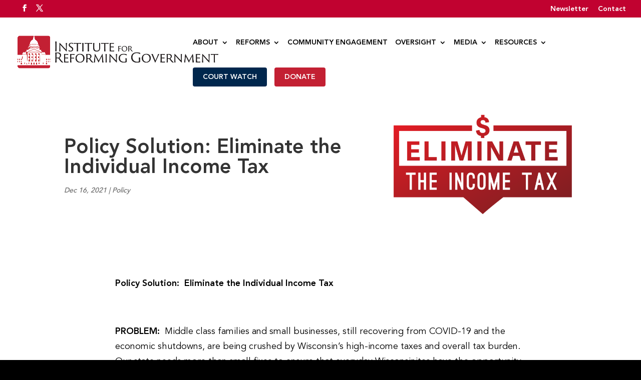

--- FILE ---
content_type: text/html; charset=utf-8
request_url: https://www.google.com/recaptcha/api2/anchor?ar=1&k=6LcktH8rAAAAAKFmSloQi7rv4TXW2OlV0dAhSvA3&co=aHR0cHM6Ly9yZWZvcm1pbmdnb3Zlcm5tZW50Lm9yZzo0NDM.&hl=en&v=PoyoqOPhxBO7pBk68S4YbpHZ&size=invisible&anchor-ms=20000&execute-ms=30000&cb=bslv8vem0yqr
body_size: 48886
content:
<!DOCTYPE HTML><html dir="ltr" lang="en"><head><meta http-equiv="Content-Type" content="text/html; charset=UTF-8">
<meta http-equiv="X-UA-Compatible" content="IE=edge">
<title>reCAPTCHA</title>
<style type="text/css">
/* cyrillic-ext */
@font-face {
  font-family: 'Roboto';
  font-style: normal;
  font-weight: 400;
  font-stretch: 100%;
  src: url(//fonts.gstatic.com/s/roboto/v48/KFO7CnqEu92Fr1ME7kSn66aGLdTylUAMa3GUBHMdazTgWw.woff2) format('woff2');
  unicode-range: U+0460-052F, U+1C80-1C8A, U+20B4, U+2DE0-2DFF, U+A640-A69F, U+FE2E-FE2F;
}
/* cyrillic */
@font-face {
  font-family: 'Roboto';
  font-style: normal;
  font-weight: 400;
  font-stretch: 100%;
  src: url(//fonts.gstatic.com/s/roboto/v48/KFO7CnqEu92Fr1ME7kSn66aGLdTylUAMa3iUBHMdazTgWw.woff2) format('woff2');
  unicode-range: U+0301, U+0400-045F, U+0490-0491, U+04B0-04B1, U+2116;
}
/* greek-ext */
@font-face {
  font-family: 'Roboto';
  font-style: normal;
  font-weight: 400;
  font-stretch: 100%;
  src: url(//fonts.gstatic.com/s/roboto/v48/KFO7CnqEu92Fr1ME7kSn66aGLdTylUAMa3CUBHMdazTgWw.woff2) format('woff2');
  unicode-range: U+1F00-1FFF;
}
/* greek */
@font-face {
  font-family: 'Roboto';
  font-style: normal;
  font-weight: 400;
  font-stretch: 100%;
  src: url(//fonts.gstatic.com/s/roboto/v48/KFO7CnqEu92Fr1ME7kSn66aGLdTylUAMa3-UBHMdazTgWw.woff2) format('woff2');
  unicode-range: U+0370-0377, U+037A-037F, U+0384-038A, U+038C, U+038E-03A1, U+03A3-03FF;
}
/* math */
@font-face {
  font-family: 'Roboto';
  font-style: normal;
  font-weight: 400;
  font-stretch: 100%;
  src: url(//fonts.gstatic.com/s/roboto/v48/KFO7CnqEu92Fr1ME7kSn66aGLdTylUAMawCUBHMdazTgWw.woff2) format('woff2');
  unicode-range: U+0302-0303, U+0305, U+0307-0308, U+0310, U+0312, U+0315, U+031A, U+0326-0327, U+032C, U+032F-0330, U+0332-0333, U+0338, U+033A, U+0346, U+034D, U+0391-03A1, U+03A3-03A9, U+03B1-03C9, U+03D1, U+03D5-03D6, U+03F0-03F1, U+03F4-03F5, U+2016-2017, U+2034-2038, U+203C, U+2040, U+2043, U+2047, U+2050, U+2057, U+205F, U+2070-2071, U+2074-208E, U+2090-209C, U+20D0-20DC, U+20E1, U+20E5-20EF, U+2100-2112, U+2114-2115, U+2117-2121, U+2123-214F, U+2190, U+2192, U+2194-21AE, U+21B0-21E5, U+21F1-21F2, U+21F4-2211, U+2213-2214, U+2216-22FF, U+2308-230B, U+2310, U+2319, U+231C-2321, U+2336-237A, U+237C, U+2395, U+239B-23B7, U+23D0, U+23DC-23E1, U+2474-2475, U+25AF, U+25B3, U+25B7, U+25BD, U+25C1, U+25CA, U+25CC, U+25FB, U+266D-266F, U+27C0-27FF, U+2900-2AFF, U+2B0E-2B11, U+2B30-2B4C, U+2BFE, U+3030, U+FF5B, U+FF5D, U+1D400-1D7FF, U+1EE00-1EEFF;
}
/* symbols */
@font-face {
  font-family: 'Roboto';
  font-style: normal;
  font-weight: 400;
  font-stretch: 100%;
  src: url(//fonts.gstatic.com/s/roboto/v48/KFO7CnqEu92Fr1ME7kSn66aGLdTylUAMaxKUBHMdazTgWw.woff2) format('woff2');
  unicode-range: U+0001-000C, U+000E-001F, U+007F-009F, U+20DD-20E0, U+20E2-20E4, U+2150-218F, U+2190, U+2192, U+2194-2199, U+21AF, U+21E6-21F0, U+21F3, U+2218-2219, U+2299, U+22C4-22C6, U+2300-243F, U+2440-244A, U+2460-24FF, U+25A0-27BF, U+2800-28FF, U+2921-2922, U+2981, U+29BF, U+29EB, U+2B00-2BFF, U+4DC0-4DFF, U+FFF9-FFFB, U+10140-1018E, U+10190-1019C, U+101A0, U+101D0-101FD, U+102E0-102FB, U+10E60-10E7E, U+1D2C0-1D2D3, U+1D2E0-1D37F, U+1F000-1F0FF, U+1F100-1F1AD, U+1F1E6-1F1FF, U+1F30D-1F30F, U+1F315, U+1F31C, U+1F31E, U+1F320-1F32C, U+1F336, U+1F378, U+1F37D, U+1F382, U+1F393-1F39F, U+1F3A7-1F3A8, U+1F3AC-1F3AF, U+1F3C2, U+1F3C4-1F3C6, U+1F3CA-1F3CE, U+1F3D4-1F3E0, U+1F3ED, U+1F3F1-1F3F3, U+1F3F5-1F3F7, U+1F408, U+1F415, U+1F41F, U+1F426, U+1F43F, U+1F441-1F442, U+1F444, U+1F446-1F449, U+1F44C-1F44E, U+1F453, U+1F46A, U+1F47D, U+1F4A3, U+1F4B0, U+1F4B3, U+1F4B9, U+1F4BB, U+1F4BF, U+1F4C8-1F4CB, U+1F4D6, U+1F4DA, U+1F4DF, U+1F4E3-1F4E6, U+1F4EA-1F4ED, U+1F4F7, U+1F4F9-1F4FB, U+1F4FD-1F4FE, U+1F503, U+1F507-1F50B, U+1F50D, U+1F512-1F513, U+1F53E-1F54A, U+1F54F-1F5FA, U+1F610, U+1F650-1F67F, U+1F687, U+1F68D, U+1F691, U+1F694, U+1F698, U+1F6AD, U+1F6B2, U+1F6B9-1F6BA, U+1F6BC, U+1F6C6-1F6CF, U+1F6D3-1F6D7, U+1F6E0-1F6EA, U+1F6F0-1F6F3, U+1F6F7-1F6FC, U+1F700-1F7FF, U+1F800-1F80B, U+1F810-1F847, U+1F850-1F859, U+1F860-1F887, U+1F890-1F8AD, U+1F8B0-1F8BB, U+1F8C0-1F8C1, U+1F900-1F90B, U+1F93B, U+1F946, U+1F984, U+1F996, U+1F9E9, U+1FA00-1FA6F, U+1FA70-1FA7C, U+1FA80-1FA89, U+1FA8F-1FAC6, U+1FACE-1FADC, U+1FADF-1FAE9, U+1FAF0-1FAF8, U+1FB00-1FBFF;
}
/* vietnamese */
@font-face {
  font-family: 'Roboto';
  font-style: normal;
  font-weight: 400;
  font-stretch: 100%;
  src: url(//fonts.gstatic.com/s/roboto/v48/KFO7CnqEu92Fr1ME7kSn66aGLdTylUAMa3OUBHMdazTgWw.woff2) format('woff2');
  unicode-range: U+0102-0103, U+0110-0111, U+0128-0129, U+0168-0169, U+01A0-01A1, U+01AF-01B0, U+0300-0301, U+0303-0304, U+0308-0309, U+0323, U+0329, U+1EA0-1EF9, U+20AB;
}
/* latin-ext */
@font-face {
  font-family: 'Roboto';
  font-style: normal;
  font-weight: 400;
  font-stretch: 100%;
  src: url(//fonts.gstatic.com/s/roboto/v48/KFO7CnqEu92Fr1ME7kSn66aGLdTylUAMa3KUBHMdazTgWw.woff2) format('woff2');
  unicode-range: U+0100-02BA, U+02BD-02C5, U+02C7-02CC, U+02CE-02D7, U+02DD-02FF, U+0304, U+0308, U+0329, U+1D00-1DBF, U+1E00-1E9F, U+1EF2-1EFF, U+2020, U+20A0-20AB, U+20AD-20C0, U+2113, U+2C60-2C7F, U+A720-A7FF;
}
/* latin */
@font-face {
  font-family: 'Roboto';
  font-style: normal;
  font-weight: 400;
  font-stretch: 100%;
  src: url(//fonts.gstatic.com/s/roboto/v48/KFO7CnqEu92Fr1ME7kSn66aGLdTylUAMa3yUBHMdazQ.woff2) format('woff2');
  unicode-range: U+0000-00FF, U+0131, U+0152-0153, U+02BB-02BC, U+02C6, U+02DA, U+02DC, U+0304, U+0308, U+0329, U+2000-206F, U+20AC, U+2122, U+2191, U+2193, U+2212, U+2215, U+FEFF, U+FFFD;
}
/* cyrillic-ext */
@font-face {
  font-family: 'Roboto';
  font-style: normal;
  font-weight: 500;
  font-stretch: 100%;
  src: url(//fonts.gstatic.com/s/roboto/v48/KFO7CnqEu92Fr1ME7kSn66aGLdTylUAMa3GUBHMdazTgWw.woff2) format('woff2');
  unicode-range: U+0460-052F, U+1C80-1C8A, U+20B4, U+2DE0-2DFF, U+A640-A69F, U+FE2E-FE2F;
}
/* cyrillic */
@font-face {
  font-family: 'Roboto';
  font-style: normal;
  font-weight: 500;
  font-stretch: 100%;
  src: url(//fonts.gstatic.com/s/roboto/v48/KFO7CnqEu92Fr1ME7kSn66aGLdTylUAMa3iUBHMdazTgWw.woff2) format('woff2');
  unicode-range: U+0301, U+0400-045F, U+0490-0491, U+04B0-04B1, U+2116;
}
/* greek-ext */
@font-face {
  font-family: 'Roboto';
  font-style: normal;
  font-weight: 500;
  font-stretch: 100%;
  src: url(//fonts.gstatic.com/s/roboto/v48/KFO7CnqEu92Fr1ME7kSn66aGLdTylUAMa3CUBHMdazTgWw.woff2) format('woff2');
  unicode-range: U+1F00-1FFF;
}
/* greek */
@font-face {
  font-family: 'Roboto';
  font-style: normal;
  font-weight: 500;
  font-stretch: 100%;
  src: url(//fonts.gstatic.com/s/roboto/v48/KFO7CnqEu92Fr1ME7kSn66aGLdTylUAMa3-UBHMdazTgWw.woff2) format('woff2');
  unicode-range: U+0370-0377, U+037A-037F, U+0384-038A, U+038C, U+038E-03A1, U+03A3-03FF;
}
/* math */
@font-face {
  font-family: 'Roboto';
  font-style: normal;
  font-weight: 500;
  font-stretch: 100%;
  src: url(//fonts.gstatic.com/s/roboto/v48/KFO7CnqEu92Fr1ME7kSn66aGLdTylUAMawCUBHMdazTgWw.woff2) format('woff2');
  unicode-range: U+0302-0303, U+0305, U+0307-0308, U+0310, U+0312, U+0315, U+031A, U+0326-0327, U+032C, U+032F-0330, U+0332-0333, U+0338, U+033A, U+0346, U+034D, U+0391-03A1, U+03A3-03A9, U+03B1-03C9, U+03D1, U+03D5-03D6, U+03F0-03F1, U+03F4-03F5, U+2016-2017, U+2034-2038, U+203C, U+2040, U+2043, U+2047, U+2050, U+2057, U+205F, U+2070-2071, U+2074-208E, U+2090-209C, U+20D0-20DC, U+20E1, U+20E5-20EF, U+2100-2112, U+2114-2115, U+2117-2121, U+2123-214F, U+2190, U+2192, U+2194-21AE, U+21B0-21E5, U+21F1-21F2, U+21F4-2211, U+2213-2214, U+2216-22FF, U+2308-230B, U+2310, U+2319, U+231C-2321, U+2336-237A, U+237C, U+2395, U+239B-23B7, U+23D0, U+23DC-23E1, U+2474-2475, U+25AF, U+25B3, U+25B7, U+25BD, U+25C1, U+25CA, U+25CC, U+25FB, U+266D-266F, U+27C0-27FF, U+2900-2AFF, U+2B0E-2B11, U+2B30-2B4C, U+2BFE, U+3030, U+FF5B, U+FF5D, U+1D400-1D7FF, U+1EE00-1EEFF;
}
/* symbols */
@font-face {
  font-family: 'Roboto';
  font-style: normal;
  font-weight: 500;
  font-stretch: 100%;
  src: url(//fonts.gstatic.com/s/roboto/v48/KFO7CnqEu92Fr1ME7kSn66aGLdTylUAMaxKUBHMdazTgWw.woff2) format('woff2');
  unicode-range: U+0001-000C, U+000E-001F, U+007F-009F, U+20DD-20E0, U+20E2-20E4, U+2150-218F, U+2190, U+2192, U+2194-2199, U+21AF, U+21E6-21F0, U+21F3, U+2218-2219, U+2299, U+22C4-22C6, U+2300-243F, U+2440-244A, U+2460-24FF, U+25A0-27BF, U+2800-28FF, U+2921-2922, U+2981, U+29BF, U+29EB, U+2B00-2BFF, U+4DC0-4DFF, U+FFF9-FFFB, U+10140-1018E, U+10190-1019C, U+101A0, U+101D0-101FD, U+102E0-102FB, U+10E60-10E7E, U+1D2C0-1D2D3, U+1D2E0-1D37F, U+1F000-1F0FF, U+1F100-1F1AD, U+1F1E6-1F1FF, U+1F30D-1F30F, U+1F315, U+1F31C, U+1F31E, U+1F320-1F32C, U+1F336, U+1F378, U+1F37D, U+1F382, U+1F393-1F39F, U+1F3A7-1F3A8, U+1F3AC-1F3AF, U+1F3C2, U+1F3C4-1F3C6, U+1F3CA-1F3CE, U+1F3D4-1F3E0, U+1F3ED, U+1F3F1-1F3F3, U+1F3F5-1F3F7, U+1F408, U+1F415, U+1F41F, U+1F426, U+1F43F, U+1F441-1F442, U+1F444, U+1F446-1F449, U+1F44C-1F44E, U+1F453, U+1F46A, U+1F47D, U+1F4A3, U+1F4B0, U+1F4B3, U+1F4B9, U+1F4BB, U+1F4BF, U+1F4C8-1F4CB, U+1F4D6, U+1F4DA, U+1F4DF, U+1F4E3-1F4E6, U+1F4EA-1F4ED, U+1F4F7, U+1F4F9-1F4FB, U+1F4FD-1F4FE, U+1F503, U+1F507-1F50B, U+1F50D, U+1F512-1F513, U+1F53E-1F54A, U+1F54F-1F5FA, U+1F610, U+1F650-1F67F, U+1F687, U+1F68D, U+1F691, U+1F694, U+1F698, U+1F6AD, U+1F6B2, U+1F6B9-1F6BA, U+1F6BC, U+1F6C6-1F6CF, U+1F6D3-1F6D7, U+1F6E0-1F6EA, U+1F6F0-1F6F3, U+1F6F7-1F6FC, U+1F700-1F7FF, U+1F800-1F80B, U+1F810-1F847, U+1F850-1F859, U+1F860-1F887, U+1F890-1F8AD, U+1F8B0-1F8BB, U+1F8C0-1F8C1, U+1F900-1F90B, U+1F93B, U+1F946, U+1F984, U+1F996, U+1F9E9, U+1FA00-1FA6F, U+1FA70-1FA7C, U+1FA80-1FA89, U+1FA8F-1FAC6, U+1FACE-1FADC, U+1FADF-1FAE9, U+1FAF0-1FAF8, U+1FB00-1FBFF;
}
/* vietnamese */
@font-face {
  font-family: 'Roboto';
  font-style: normal;
  font-weight: 500;
  font-stretch: 100%;
  src: url(//fonts.gstatic.com/s/roboto/v48/KFO7CnqEu92Fr1ME7kSn66aGLdTylUAMa3OUBHMdazTgWw.woff2) format('woff2');
  unicode-range: U+0102-0103, U+0110-0111, U+0128-0129, U+0168-0169, U+01A0-01A1, U+01AF-01B0, U+0300-0301, U+0303-0304, U+0308-0309, U+0323, U+0329, U+1EA0-1EF9, U+20AB;
}
/* latin-ext */
@font-face {
  font-family: 'Roboto';
  font-style: normal;
  font-weight: 500;
  font-stretch: 100%;
  src: url(//fonts.gstatic.com/s/roboto/v48/KFO7CnqEu92Fr1ME7kSn66aGLdTylUAMa3KUBHMdazTgWw.woff2) format('woff2');
  unicode-range: U+0100-02BA, U+02BD-02C5, U+02C7-02CC, U+02CE-02D7, U+02DD-02FF, U+0304, U+0308, U+0329, U+1D00-1DBF, U+1E00-1E9F, U+1EF2-1EFF, U+2020, U+20A0-20AB, U+20AD-20C0, U+2113, U+2C60-2C7F, U+A720-A7FF;
}
/* latin */
@font-face {
  font-family: 'Roboto';
  font-style: normal;
  font-weight: 500;
  font-stretch: 100%;
  src: url(//fonts.gstatic.com/s/roboto/v48/KFO7CnqEu92Fr1ME7kSn66aGLdTylUAMa3yUBHMdazQ.woff2) format('woff2');
  unicode-range: U+0000-00FF, U+0131, U+0152-0153, U+02BB-02BC, U+02C6, U+02DA, U+02DC, U+0304, U+0308, U+0329, U+2000-206F, U+20AC, U+2122, U+2191, U+2193, U+2212, U+2215, U+FEFF, U+FFFD;
}
/* cyrillic-ext */
@font-face {
  font-family: 'Roboto';
  font-style: normal;
  font-weight: 900;
  font-stretch: 100%;
  src: url(//fonts.gstatic.com/s/roboto/v48/KFO7CnqEu92Fr1ME7kSn66aGLdTylUAMa3GUBHMdazTgWw.woff2) format('woff2');
  unicode-range: U+0460-052F, U+1C80-1C8A, U+20B4, U+2DE0-2DFF, U+A640-A69F, U+FE2E-FE2F;
}
/* cyrillic */
@font-face {
  font-family: 'Roboto';
  font-style: normal;
  font-weight: 900;
  font-stretch: 100%;
  src: url(//fonts.gstatic.com/s/roboto/v48/KFO7CnqEu92Fr1ME7kSn66aGLdTylUAMa3iUBHMdazTgWw.woff2) format('woff2');
  unicode-range: U+0301, U+0400-045F, U+0490-0491, U+04B0-04B1, U+2116;
}
/* greek-ext */
@font-face {
  font-family: 'Roboto';
  font-style: normal;
  font-weight: 900;
  font-stretch: 100%;
  src: url(//fonts.gstatic.com/s/roboto/v48/KFO7CnqEu92Fr1ME7kSn66aGLdTylUAMa3CUBHMdazTgWw.woff2) format('woff2');
  unicode-range: U+1F00-1FFF;
}
/* greek */
@font-face {
  font-family: 'Roboto';
  font-style: normal;
  font-weight: 900;
  font-stretch: 100%;
  src: url(//fonts.gstatic.com/s/roboto/v48/KFO7CnqEu92Fr1ME7kSn66aGLdTylUAMa3-UBHMdazTgWw.woff2) format('woff2');
  unicode-range: U+0370-0377, U+037A-037F, U+0384-038A, U+038C, U+038E-03A1, U+03A3-03FF;
}
/* math */
@font-face {
  font-family: 'Roboto';
  font-style: normal;
  font-weight: 900;
  font-stretch: 100%;
  src: url(//fonts.gstatic.com/s/roboto/v48/KFO7CnqEu92Fr1ME7kSn66aGLdTylUAMawCUBHMdazTgWw.woff2) format('woff2');
  unicode-range: U+0302-0303, U+0305, U+0307-0308, U+0310, U+0312, U+0315, U+031A, U+0326-0327, U+032C, U+032F-0330, U+0332-0333, U+0338, U+033A, U+0346, U+034D, U+0391-03A1, U+03A3-03A9, U+03B1-03C9, U+03D1, U+03D5-03D6, U+03F0-03F1, U+03F4-03F5, U+2016-2017, U+2034-2038, U+203C, U+2040, U+2043, U+2047, U+2050, U+2057, U+205F, U+2070-2071, U+2074-208E, U+2090-209C, U+20D0-20DC, U+20E1, U+20E5-20EF, U+2100-2112, U+2114-2115, U+2117-2121, U+2123-214F, U+2190, U+2192, U+2194-21AE, U+21B0-21E5, U+21F1-21F2, U+21F4-2211, U+2213-2214, U+2216-22FF, U+2308-230B, U+2310, U+2319, U+231C-2321, U+2336-237A, U+237C, U+2395, U+239B-23B7, U+23D0, U+23DC-23E1, U+2474-2475, U+25AF, U+25B3, U+25B7, U+25BD, U+25C1, U+25CA, U+25CC, U+25FB, U+266D-266F, U+27C0-27FF, U+2900-2AFF, U+2B0E-2B11, U+2B30-2B4C, U+2BFE, U+3030, U+FF5B, U+FF5D, U+1D400-1D7FF, U+1EE00-1EEFF;
}
/* symbols */
@font-face {
  font-family: 'Roboto';
  font-style: normal;
  font-weight: 900;
  font-stretch: 100%;
  src: url(//fonts.gstatic.com/s/roboto/v48/KFO7CnqEu92Fr1ME7kSn66aGLdTylUAMaxKUBHMdazTgWw.woff2) format('woff2');
  unicode-range: U+0001-000C, U+000E-001F, U+007F-009F, U+20DD-20E0, U+20E2-20E4, U+2150-218F, U+2190, U+2192, U+2194-2199, U+21AF, U+21E6-21F0, U+21F3, U+2218-2219, U+2299, U+22C4-22C6, U+2300-243F, U+2440-244A, U+2460-24FF, U+25A0-27BF, U+2800-28FF, U+2921-2922, U+2981, U+29BF, U+29EB, U+2B00-2BFF, U+4DC0-4DFF, U+FFF9-FFFB, U+10140-1018E, U+10190-1019C, U+101A0, U+101D0-101FD, U+102E0-102FB, U+10E60-10E7E, U+1D2C0-1D2D3, U+1D2E0-1D37F, U+1F000-1F0FF, U+1F100-1F1AD, U+1F1E6-1F1FF, U+1F30D-1F30F, U+1F315, U+1F31C, U+1F31E, U+1F320-1F32C, U+1F336, U+1F378, U+1F37D, U+1F382, U+1F393-1F39F, U+1F3A7-1F3A8, U+1F3AC-1F3AF, U+1F3C2, U+1F3C4-1F3C6, U+1F3CA-1F3CE, U+1F3D4-1F3E0, U+1F3ED, U+1F3F1-1F3F3, U+1F3F5-1F3F7, U+1F408, U+1F415, U+1F41F, U+1F426, U+1F43F, U+1F441-1F442, U+1F444, U+1F446-1F449, U+1F44C-1F44E, U+1F453, U+1F46A, U+1F47D, U+1F4A3, U+1F4B0, U+1F4B3, U+1F4B9, U+1F4BB, U+1F4BF, U+1F4C8-1F4CB, U+1F4D6, U+1F4DA, U+1F4DF, U+1F4E3-1F4E6, U+1F4EA-1F4ED, U+1F4F7, U+1F4F9-1F4FB, U+1F4FD-1F4FE, U+1F503, U+1F507-1F50B, U+1F50D, U+1F512-1F513, U+1F53E-1F54A, U+1F54F-1F5FA, U+1F610, U+1F650-1F67F, U+1F687, U+1F68D, U+1F691, U+1F694, U+1F698, U+1F6AD, U+1F6B2, U+1F6B9-1F6BA, U+1F6BC, U+1F6C6-1F6CF, U+1F6D3-1F6D7, U+1F6E0-1F6EA, U+1F6F0-1F6F3, U+1F6F7-1F6FC, U+1F700-1F7FF, U+1F800-1F80B, U+1F810-1F847, U+1F850-1F859, U+1F860-1F887, U+1F890-1F8AD, U+1F8B0-1F8BB, U+1F8C0-1F8C1, U+1F900-1F90B, U+1F93B, U+1F946, U+1F984, U+1F996, U+1F9E9, U+1FA00-1FA6F, U+1FA70-1FA7C, U+1FA80-1FA89, U+1FA8F-1FAC6, U+1FACE-1FADC, U+1FADF-1FAE9, U+1FAF0-1FAF8, U+1FB00-1FBFF;
}
/* vietnamese */
@font-face {
  font-family: 'Roboto';
  font-style: normal;
  font-weight: 900;
  font-stretch: 100%;
  src: url(//fonts.gstatic.com/s/roboto/v48/KFO7CnqEu92Fr1ME7kSn66aGLdTylUAMa3OUBHMdazTgWw.woff2) format('woff2');
  unicode-range: U+0102-0103, U+0110-0111, U+0128-0129, U+0168-0169, U+01A0-01A1, U+01AF-01B0, U+0300-0301, U+0303-0304, U+0308-0309, U+0323, U+0329, U+1EA0-1EF9, U+20AB;
}
/* latin-ext */
@font-face {
  font-family: 'Roboto';
  font-style: normal;
  font-weight: 900;
  font-stretch: 100%;
  src: url(//fonts.gstatic.com/s/roboto/v48/KFO7CnqEu92Fr1ME7kSn66aGLdTylUAMa3KUBHMdazTgWw.woff2) format('woff2');
  unicode-range: U+0100-02BA, U+02BD-02C5, U+02C7-02CC, U+02CE-02D7, U+02DD-02FF, U+0304, U+0308, U+0329, U+1D00-1DBF, U+1E00-1E9F, U+1EF2-1EFF, U+2020, U+20A0-20AB, U+20AD-20C0, U+2113, U+2C60-2C7F, U+A720-A7FF;
}
/* latin */
@font-face {
  font-family: 'Roboto';
  font-style: normal;
  font-weight: 900;
  font-stretch: 100%;
  src: url(//fonts.gstatic.com/s/roboto/v48/KFO7CnqEu92Fr1ME7kSn66aGLdTylUAMa3yUBHMdazQ.woff2) format('woff2');
  unicode-range: U+0000-00FF, U+0131, U+0152-0153, U+02BB-02BC, U+02C6, U+02DA, U+02DC, U+0304, U+0308, U+0329, U+2000-206F, U+20AC, U+2122, U+2191, U+2193, U+2212, U+2215, U+FEFF, U+FFFD;
}

</style>
<link rel="stylesheet" type="text/css" href="https://www.gstatic.com/recaptcha/releases/PoyoqOPhxBO7pBk68S4YbpHZ/styles__ltr.css">
<script nonce="EePOr85lvTSXHKAxI4ruYw" type="text/javascript">window['__recaptcha_api'] = 'https://www.google.com/recaptcha/api2/';</script>
<script type="text/javascript" src="https://www.gstatic.com/recaptcha/releases/PoyoqOPhxBO7pBk68S4YbpHZ/recaptcha__en.js" nonce="EePOr85lvTSXHKAxI4ruYw">
      
    </script></head>
<body><div id="rc-anchor-alert" class="rc-anchor-alert"></div>
<input type="hidden" id="recaptcha-token" value="[base64]">
<script type="text/javascript" nonce="EePOr85lvTSXHKAxI4ruYw">
      recaptcha.anchor.Main.init("[\x22ainput\x22,[\x22bgdata\x22,\x22\x22,\[base64]/[base64]/[base64]/[base64]/cjw8ejpyPj4+eil9Y2F0Y2gobCl7dGhyb3cgbDt9fSxIPWZ1bmN0aW9uKHcsdCx6KXtpZih3PT0xOTR8fHc9PTIwOCl0LnZbd10/dC52W3ddLmNvbmNhdCh6KTp0LnZbd109b2Yoeix0KTtlbHNle2lmKHQuYkImJnchPTMxNylyZXR1cm47dz09NjZ8fHc9PTEyMnx8dz09NDcwfHx3PT00NHx8dz09NDE2fHx3PT0zOTd8fHc9PTQyMXx8dz09Njh8fHc9PTcwfHx3PT0xODQ/[base64]/[base64]/[base64]/bmV3IGRbVl0oSlswXSk6cD09Mj9uZXcgZFtWXShKWzBdLEpbMV0pOnA9PTM/bmV3IGRbVl0oSlswXSxKWzFdLEpbMl0pOnA9PTQ/[base64]/[base64]/[base64]/[base64]\x22,\[base64]\x22,\x22LjrDnsOiw7QHwoTDhl40NW4hBcOKwpYybcKyw78gbEPCtMKTRFbDhcO5w7JJw5vDpMKrw6pcVzg2w6fCmyVBw4VPczk3w6bDgsKTw4/DicKtwrg9wqzCmjYRwp7CgcKKGsOXw5J+Z8OjKgHCq0TCl8Ksw67CrXhda8OLw5kWHFQWYm3CpsOEU2PDq8K9wplaw7kvbHnDqhgHwrHDh8KUw7bCv8KCw41bVEAsMk0daQbCtsO7SVxww6/Cnh3CiW0AwpMewoY6wpfDsMO8wrQ3w7vCqMKHwrDDrhjDsyPDpAV1wrduAUfCpsOAw6rChsKBw4jCoMOvbcKtQsOew5XCsUzChMKPwpNywrTCmHdow6fDpMKyJCgewqzCgwbDqw/CqMOtwr/Cr1Evwr9ewoTCq8OJK8KkU8OLdEdFOywTSMKEwpwmw54banE0UMOEIG8QLRXDiSdzbcOCNB4QBsK2IU7CpW7CikYrw5Zvw6fCt8O9w7l+wpXDszMrAgNpwrbCqcOuw6LChGnDly/DncOEwrdLw5XCsBxFwp7Coh/[base64]/DmMO2bn7DvcOGRW3Do8OCw5Q2YsOdYcKGwpc/SXrDssKtw6PDgRfCicKSw7bCjm7DusK2wqMxXXl/HF4lwp/Dq8OnXBjDpAEnRMOyw79bw4cOw7dmF3fCl8OqDUDCvMKtM8Ozw6bDiA18w6/CmkN7wrZkwoHDnwfDu8OcwpVULcKywp/DvcOYw6bCqMKxwrl1IxXDnghIe8OPwpzCp8Kow6fDosKaw7jCucKhM8OKSXHCrMO0woQdFVZ6JsORMFLCiMKAwoLCicOkb8KzworDtHHDgMKrwq3DgEd0w77CmMKrMcOqKMOGVlBuGMKLfSN/DRzCoWV5w4RELzpUFcOYw7jDu23Dq1LDvMO9CMOFdsOywrfCnsKzwqnCgBMOw6xaw40rUncewrjDucK7MmItWsObwpRHUcKhwrfCsSDDlcKCC8KDe8K8TsKbW8Khw4JHwp5pw5Efw4cEwq8bRj/DnQfChmBbw6Adw7oYLATCrsK1wpLCk8OWC2TDnS/[base64]/[base64]/w5zCqynDq8OhN20IwqLDokbCm8OywoDDrsOlZzTDpsKFwobCjk3ColIuw6zDmsKowqcnwoMxwqnCmsKIwoDDn3LDtsK0woXDsVx1woZXwqZ6w5zDjcKAeMKjw7oCGcO/[base64]/[base64]/CjMO6CMKNw4x/w6k+w5dsXHpqaivDrTFgUsKUwr9eSinDl8OhXh1Aw71TZMOkNMOCQwMqw4k/BMOhw6TCs8K0TDvCjMOpG3QQw68kcTJ2ZMKMwpTCvnJFOsO6w6bCksKwwoHDgCfCoMOJw73DpsOxU8Oiwr/DsMOvCcKswp7Dh8OGw7MwbcOEwrQ6w6TCgB5Xwpg6w6kqwpcHfgPCmy11w5o0VsOtQ8OtW8K7w4RKHcKmXsKDw7nCocOsbcK4w4PCrj45VCfCgErDqTPCpsKgwrJ2wpQ5wpkMM8K5woBdw7B1P3TCi8Ogwo3CrcOIwonDtcOuwo/Dv0bCqsKHw6FIw6Qcw6DDtmfCiQ/Cog0iUsOUw7NHw6DDsBbDi1HCsxYDEGjDrW/[base64]/[base64]/w5YzwrHCk8KGFnTDoMORYsKpZsK/w4PDqcODw4vChR/DjQwWKT/CtSV/[base64]/w6DDrGtewr/Cg8Oewrgdw5PCicOWw5fClcKmNcKxTE1mTcOEwoggaVnCoMOrwrvCm2fDgMKNwpLDtMKJT0YIZA3ChgPClsKFQR/[base64]/MQYWWcOTQiHDmAHDi8KHT8KRb8KbwovCpMKtCAHCjcKewpDClw5Hw7HDrXgxUsO8GyFBw4zDnQjDvsK0w7zCqsO4w7AbKMOGwp/CvMKpEcOEw7s5wpjCmsKTwoDCk8O2NRo4w6FTcXPDqADCjnjCqzrDs1PDl8OVQw9Uw6PConTDqEMrcRbCsMOmDsK9wpjCscKmDcOQw7LDoMKvw6dDdBJmS0gBRA82w4LDpcOawrTDgmgHcjUzwoHCsw9ze8OAVBpsW8OxKFIsCinChsO7w7I5M27Ct2/DlWXCocKKW8Ouw4MOesOGw4rDp2DCiwDCuCPDp8ONF0Q4wrg5woDCvGnDuDoBw6sVKSQAWsKULsOKw6DCuMO9IFTDkcKsTsOwwpsSTcKKw7oqw7HDohoGGsK4WxNmZ8OLwol7w7/CqwvCs3IBB3vDj8K9wrMYwqnCslrDj8KEwqJWwqR4KDTDvWZEw5TDs8KtK8Oxw4B3wpUMJ8KmeS0zwpXDjV3CocOFw6QDbG4TYW3CgnDClBYxwrzCnC3Cj8OSHEHCj8OLDEbCi8OfUgdvwrvDqcO3wpDDkcOmBn0aTsKbw6RsLXFawok+KMK/[base64]/wqDCocK3esKJwqrCosOfNgEJcAF9OiDDswHDjsKeRyzDkMOPLsKEc8O/w5k8w7InwpzCg0JwfsO6wq8rXsO/w5/[base64]/[base64]/DhyPDvsOswofCikBAwoHCvgcvfVNefsKpwoAOw6Nxw49xJ2HCgUgJwqwdOnnCp0vDjg/DscK8wobCpywzGsK/wqjCl8OfA09McVQ1w5Y3PMOcwqrCuXFEwrFqRxM0w7tvw4HCgmENYzQJw5lBa8KsA8KHwpvCnsKhw7h+w4DChw3DvcKlwp4aOsOswp50w6JHI1JMw5xWbsKtOhXDtsOjccO5fcKtKMKLE8OYcz3CicOJP8OSw58bMwIpwozCvXPDuD/[base64]/Dhkw2wpI6wo59w4PCkWPCncOrWn0QOMK6UXVvIAzDnlljJ8K4wrExf8KQS0vClRN0MQPDr8Orw5HDnMKwwpjDkXTDtMOBA1/CscKVw7bDocK+w4FGKXsYw6wDC8KMwpZFw4sgMcKEAG3DpsKzw7rCn8OTwq3DsBp6w5wIOMO8w7/[base64]/w4B6w5XDoCPCrWEew5dWw6LCqSbDngxnCMOrN2PClsKjWivCpg04AsOYw47DpcKBAMKjKjBIw5h/GsKaw4HCgMKww5DCucKKQDYxwpbCgipwJsK3w4rChCEWDjPDpMK5woUIw6vDpUdMJMKLwrjCgRXDqFBSwqzDgMO6w5LCncO7w79GV8O9YHg2c8OfD3BvLjJiw4rDpS5ewq5PwqVkw47DmTVkwpXCvBITwpRswppaWCPCkMKwwrhvwr96PRlnw7ZFwq/Dn8K6NwJAPm3Dk0fCgsKMwrrDqiQNw584w6/DrzXCgMKXw5PCmyAww5d/w4kOfMK7wrPDsRvDsiNuaGB7wprCgj/DkA3CvhZ7wonCrzDCr2Mew7Mtw4fDvBrCmcKKU8OQwrDDk8K1wrEhCBEqw6ttMMOuw6nCjkLDpMKMw700w6bCosOrw4zDuj8AwrbClSR9BsKKP1klw6DDucOrw6DCiD9decK/LsOfwpgCW8O5IWpCwrYPfMOnw7hIw4Vbw5fCr1h7w5nDnMK9w4zCtcO/Ml0ANMOwCT3Ds2zDvCkbwqbCscKHwpXDuzTDjsKUeibDvsKewrvDqcO3bQjCuQHCl0wrwqLDiMKiO8KCXcKAwp1uwprDnsOIwroIw73CjsKgw7vChxnDnkFLbsO6woIeLm/CgMKKw6nDncOrwrfCjHrCrsOdw4HCmQTDuMOyw4XCpcKhw6FSTQRFCcOnwrIBwrx4LcKsJywvR8KFLkTDusK0C8Khw4nCuCXCihZGbDggwoPCjXIxeVnDt8KVNC/CjcObw5d6ZnXCqDfDu8OAw7ogw5PDkMOSXifDhMOnw7gMUMKxwrbDrMKiGTI6cFrDlWgEwo5efMKzCMOWw70Lwrofw4rCnsOnN8KDw7lsw5DCs8OcwqEcw57CiUvDjsOIB3ViwqHCp2c/M8O5QcO/woTCjMOPw53DrU/CnsK4XWwewpXDsFvCgkXDrnzDl8O4w4Qzwo7CpMK0wpB1W2t9CMKnE2wZwoLDtlJNakZ0TsOyBMKtw4rDoTwQwoHDnzpfw4nDmsOnwq5dwqLClmvChn7CqsKvecK5MsKVw5oHwrh/wrPCt8KjbQBndDHCpcKuw5wYw7nCrB0Xw4FFIMK7wqDDrMKgJcKWwqrDoMKKw4sfw7Z1JVFgwr8cIhbCgm/[base64]/wqrDiU3DqcKOc8KQw5DDk8OXwoXDsMOAw4nDlgrCiXpow77ChBNlE8O+w5k9wobCuDjCu8KZRsKSwonDrcO6LMKDwqNCNj7Dj8O7ES0GYltLShdrdkHCj8KdYW5aw6hZwpFWJhE+w4fDp8OpWhBFf8KNBBhEejYrS8OoYcKSJsKAGMO/[base64]/w6Udw41mAWnDhMKjwqwYw7MgE8Kxw7HDpMOswq/CpSZFwrzDisKjIMOvworDksOfw5VGw5HCg8KCw4cUwrLCucObw5lqw6LCkU4JwoLCuMKkw4ZCwo0nw5sDI8OpRAzDsnHDtcOtwqASwpLDtcOdSF7CtsKSw67Ck2tEOsKZw5hRwq3Cs8O2VcKNRDTCnw/[base64]/CkcOgw4AZw5xnLsOPwqjDmsKsf8Ozw53DpW/DvVPDnMOuw4/Cmg8YPR8cwobDniPDtMKnDD3CtxBOw7nDpBnCoitLwpBZwpjDlMOHwphqwqnCkw7DvcOzwpo9DytswpwGE8K7w5zCr17DhkbCtx/Cr8Ohw7tIw5PDnsKhw6/[base64]/DsDdTw7vCgMOFWcOEwofDng3Dv8KhW8O+PBVXOMK3eS9Lw7IVwr8+w4Zqw7INw5xWfcOxwqU6w5TDusORwrwFwr7DuHYmXsKzasKRB8Kcw5vDhnIDSsKAHcOcQ2rCsHfCqkbCshszbQ/CqWpqw7TDmUDCs1McWsOOw53DscODw7vDvBxiX8O9EjADw6VKw6zCilPCtMK0w6gIw5/DjcOJScOfEMOmasOkTMKqwqIwY8KHNnU6YMKAw67DvcO7wp3CocODwoHClMOuRHREGBLCg8OTGDNRVhhnU2xBw4bCpMKMHxLDqMOCM23CkkpJwp09w5TCqsK4w4pTCcO7w6M+XBzCnMKNw6RdLzXDumY3w5rCscOuw4/Clw3DlEPDrcKywrs5w6gOTBY9w6rClRXCjMKuwqZAw6fCksOxbsOEwp5gwoFJwpXDn3HChsOLE1zDrsOsw4jDscOmR8Kyw7tGwpQFSWgnKVFfImbDrVhGwpZkw4bDqcKhw6fDj8OPLsOIwp48c8KGcsOow5rCuEBPJl7CgVbDml/Dl8K4worCncOHwqQgw4MzWzLDiiLCgFHCkD/DucOsw6FTN8Orwr1GQ8OSMMO1XMKCwoPCoMK6wppawpxiw7DDvh06w6IawpjDvQ1/[base64]/wocCw47Dmi9EDMOlw70Gw7XCmw/DmBHClcOJw7bCrEjCscK8wr7CvjLDicK+w6zCo8KGw6XCqEYSe8KJwplfw7DDp8OyYDTDscOVUnnDownDvDMswpLDhgXDvFbDn8KzCxLCjMOEw49JTsKTEAdvMRPCrk42wqd/KxnDgWDDtcOpw7h1woduw6NBMMOnwrEjFMKGwqg8VhAcw6bDusK2JMKJSSYlwoNOWMKKw7RWZxJuw7fCnsO5wpwbU2HCiMOxHMOFwrzCi8KIw7DDtBHDtcK+SHvDrg7Co0jDjmAoOMKPw4HChT/[base64]/CrXHCvsKmwpxCQsODw4HCgVnDhCzDncOAHxRjwoExMWhaYMK+wr0mPzrCkMKIwq5iw4zDhcKOBAwlwpx5wobDpcKwLw4eVMOZOlNOwrcfw7TDjWo8OMKgw6QLZ01kCG1OJBgKw4lnPsOELcOXHinCssOWK2rDhRjDvsK5ecOwdCELf8K/[base64]/DrSoQw44PAzDCsCw5wpVnw5pLIcKgSXkSw4EiZsOqFUkgw7hGw4DCvGkew5l8w71ew4fDrBVwIwt2EcKoRMKSG8K5ZHcnAsOkw73Ds8OwwoUcP8KrY8KVw7zCo8OCEsOxw63DjVdHCcK7bUo1BcKZwqt6eC/Dp8KqwqR3cm9Jwo14bsOYw5V/ZMOvwr7DhHgpfFITw44fwpwSFUsIW8OcdcOGJBTCmsOrwoHCsGZXK8KtbXZIwrzDv8K3D8KBecKlwo1zw6jCmgEQwo8TaEjCpktfw5klNz/CscOzRBBkaHTDmsOMaXnCpRXDozZ6fRB2worDvW/[base64]/DuHrDuGZ8f8OkbcODwpVNw6PDnxbDmMONUsORw6QGdREUw7wwwr4LKMKsw7kZES0Qw7nCtX4cEsOCfRnCqR8ow6wAaHTDicO3FcKVw6PClUY5w6/Ch8KqZxLDr1prw78/[base64]/w4N1GsKAwp7CiMKiTSzCjG7DpQYKwq/Cmj1nBMKTSmZ6DFVSwqPCmcKxAFR4ByHDtcKxw5N2w4jCq8K+XcOpcMOww5LCnwNHBQfDozk0wr8xw4XDi8OYcxxEwp/Co2FUw6DCk8OAEMOOcsKeUiVww7HCki/CkkXCjFJwRsKRw49VezZPwp5KRSLCiyUvWcK+woTCihlnw63Cn2fChcOdwrDDqzbDosKwH8KLw67DoybDgsOIwovDjELCsX57wpM9woAPAEjCoMOBw6DCp8O0C8OdQ3LCrMKJdiMMw7EoexjDmSnCpFE1MsOqelvDrVTChMKLwo/CnsKCdnEmwq3DscK6wrInw4sbw4zDhxvCk8KZw4x/w6tjw6xrwoN2JcK/ClbDnsOEwrXCvMOgGMKcwrrDg0oObsOIe2zDrV1+X8KbBMObw6F8cC9Vw40RwqfCkcKgblzDq8K6GMKjAsOcw7zCsnF6d8OlwpxUPEvDsDfCjjjDlsKLwqVJWT3CvMKGw6/DuBxeIcO5wrPDtcOGX0PDu8KSwoA3HDJzw6UHwrLDosOyGMKSw7fCmMKnw4VFw59LwqdQw7fDvsK1D8OKTF/CssKsSRclHUzDoyAyZXrCrMKIU8Ofwpohw6kvw4xfw4XChsKDwoBDwqzClcKOw7k7w5/DsMOdw5h+HMOlcsODfsO5DXZaIDbCrsONAsKUw4jDkMKxw4TCiEMSwo/CqURBNUPCmVjDglzCmMKEQRzCpsOJEykxw5bCicK2wrtvesKyw5AWwpgqwo8+MDZMNcOxwq59wrvDmW3Dj8KuXhXCpAXCjsK4wpZPPhR2ClnCn8O/[base64]/w6nDp8K7TcKgw5JNdw0oacOcwoZ1BiQARiZ9wozCnsObPcKYG8OhTTrChXPDpsOGR8KmamFjw7fCrsOrTsO/wpkobsK2C1XCm8KRw7DCsGHCnRZVw7LCiMOWw5R6YUxwEsKQJDTCsx/[base64]/DqsOBw47CuMOGwq/Cojlnw6fCu8K9wpBUwp7DggFVwoDDp8Kpw70IwpYeFsK6F8OVw7PDqkR4TQJSwrzDpcOmwr7CnFLDnlfDlSbCkF7CmhrDp3QDwp4jBD/Cp8KswpLCisKtw4B+QhbCk8K7w7nDg2tpEsKSw6/Ctx5ewp14Wksswqd5FUrDlyADw54NcXc5wovDhmoNwrVWMcK6dALCv0vCnMOTwqDDp8KBdsOsw4s+wrjCtcOPwrd4DsOswpXCrsKsNsKGUCbDicOgIQLCh0hmbsK0wpjCgMObZMKObMODwqHCjVrDuh/DqxrCoQfCnMOCEmoOw5Eww6TDrcK8KVPDqXHDlwcCw6XCuMK+DsKEwpE8w4Biw53Ch8OSRsO1C0PCjsOGw7HDkxzCu0LDscKtwpdACMObV3ExU8K4H8ORC8OxEVcjWMKUwo4kOlTCocKrY8Ocw7Mrwr9PaVhbw6sewpXDmcKUcMKTwpI4w4/[base64]/DvDfDkA7CjsOgAlLDqQw1wqE5I2NaOcOwwrx+JcKKwqDCumHCqWPDr8Knw5zDpyhvw7vDjQFzO8Oew6/DrhXCgwtJw6LCqV8VwpHCl8KhScOsbMO2w4fCq0JpbxfDpXZ/wotqfF/CkB4Lwo7Cm8KiZkAOwo5dw6lrwqQUw5YJLsOeecOAwqNlwoADZWzDglNwO8OLwobCmxxywoYYwo/Dk8KvA8KEHcOaCUYUwrBkwo/CpcOOQcKEAk1+IMKKMjvDvVHDmVLDr8KIQMOVw4IIYcOMwozDsnhBw6jCmMOAOMKIwqjClzPDiUB5wqgIw6YfwoA4wq84w5cqbcK/RsKbwqfDvsOnLsKyHD7DgQJrccOow6vDmsKmw7BEZ8OrM8OhwqLDgMOtakF2wpLCiw7Ds8KCOsOWwpvDug/CsRIof8K4Sn9iecOBwqJBw7o2w5XDrMOJMTdKw7vChi7DrsOncCBnw7DCsz/Cr8O4wr/Dt2/CsRs9B0zDijZuC8Kwwr7CvhTDqsOqQwPCtx9VCEpCCsK/QGbCosOCwpBxwp8Xw6hIWcKBwrvDqcOowoHDtVrCpBs/JcKJH8OOFF/[base64]/[base64]/CoMO1w7/CpQp5SSfDqzZfIsOQwrBCbWdlWT5RSGZCEXbCpn/CtcKgExXDpBHDgTzChx/DuTfDpTHCp3DDs8K0DsKXNxPDtsOYYXgPEjxjfxvCtVwyDS9RbMKOw7XCvcOSIsOsY8OVLMKnIDQvWUxnw4fCp8KwY3Igw63CoFDCjsK6woDCqmbDoh8dw7Rsw6k9B8O/w4XChHYRw5fDlXTDmMKoEMOCw4wlLsKHXAdzKsKfwrl5wrnDqEzDnsOLw4bCksKfwrY5wprCu1bDq8OnLMKrw7XDkMOewpbCgjDDvnt0W3fCmxMvw4AQw7fCiAnDsMKawo/DkjwCMcOcw7HDisKpJcOywqYcw7fDt8Omw5jDscOwwqPDmMOBMiUFRgECw79PGcOlLcKjUChZUhFSw5LDl8O2wp19w7TDlC4Sw582w7vCvgXCpCROwqzCniTCrsKgaixkWzTDpcKpfsObw7s+asKKwqzCuTvCscKJG8OPOAXDkFlbwqnDpzrDiDA+d8Ktwq/DqwnCp8OyKcOZVXwFVMOnw6UsHR3Chz3CqWdvOsOIDMOkwozCvRTDtMOFHz7DlzHCj2krI8Kkwo/CkB/DmSfCilrDtEDDk2LDqR1iHhjCmMKeXsOHw5jCs8OIcQwlwq7DrMKYwqIbRDYwb8KAw4JIdMO5w5NRwq3CtMO4F1A9wpfCgCEew5bDkXV1wq0ow4Z/Mi/DscKRw47Ci8KJTQPCj3fCncKrGcOcwoBFW0/DqXvCsk4nG8ONw61ucMK7aCrChlHCrURLw5IRckzDisOywoIwwqnClh/Dtj8sP1wlacOlW3BZw7FLKMOww7FOwqVObjUlw6Aew6TDnsKcEcOUw6rCuXfDk0YsZ37DrsKtIi5Gw4rCkwDCjMKBwpwISyjDncOfM2bCusONGXF/[base64]/[base64]/Chl9Cw4fDusOSwpTCqEU7QxTDlcKdw61hCikSMcKTSSBsw4JowqMnXXDDp8O8BsKnwoNyw6gGwqY4w5UUwr8qw6nCjnbCnHl+I8OOARIpZsOVDsOrDhTClCsOM01jECwOI8Oswrtrw5c4wr/[base64]/[base64]/[base64]/[base64]/w441TsKtw4ZYa8OOacOEwpcufsKPH8Kwwq7CpH9zw5NabGnDpG3CksKAwrHDrk0EAi/[base64]/[base64]/w7DCkEjDpVFzYQd2TsOmY2o/HhHDpVrCm8OQwpbCp8OgU0HCtUfCnhMcX3fCv8OCwq1Kw7NiwrFvwoxrQBvCllbDqcOQfsKIO8OuWGU3w4TCplEGwp7CrE7Cm8Kef8OmZ13Dk8OYwrHDjMKVw5Ykw6fCt8Ohwo7CnXNnwrxWNm/DjMKMw6nCkMKebVdYMj1YwpUHecKrwqt7J8O1wprCtsO+w7jDqMK8w4Zvw5LDuMOjw6hNw6xfwrbCoSUgcMKjSWFqwrzDoMOqwrx/w7xCwr7DjRoJX8KBK8OcFWwEFFdWIHd7czrCqj/Dn1PCocOOwpc2wpHDjMOndjEuewcAwqcoHMK+wqXDqsObw6VVW8KWwqsoPMOAwq44WMOFZ2TCpMKjWT7ClMOVb1o/FsOdw7FpdQk1IVfCucORbUUiLSXCvm80w6zCqglmwrbCrxrDmz5cwpjDkMORa0bCqcOmT8Ofw7VTacO/w6R7w4lEwoTCjcOZwpMubQrDncOjEXQBwo/Crwh1CMOKEAPDiRMxP0rDssK+NgbCrcOlwp10wr/[base64]/CrG1DAcKNwoXCl3U7w6LDn8OWAcOCw4jCnMOBZFtlw7DCtxchwqfCvsKwVVE8CsOhGBDDs8KDwo/DglAHAcKcCiXDscO5bFo/QMKhOjVjw4vCj10jw6AxNEPDncKbwrjDncO8wrvDisOddcKKw5bCiMOLEcOJw7fDl8OdwrDDp3ZLCsKCwrPCosOuw4NmTGYhWMO5w7vDuCIuw4JPw7bDmUtZwp/CgHrCtsKEwqTDs8KawrzDisKhQ8OlfsO0dMOtwqUPwrVjwrEow7fDhsKHw6kGUMKAeETCpA/CkwLCq8K9wp7CpHbCv8K0QzR0JX3CvTLDv8OpBMKhWHLCu8KwHnkORMKUV0LCqcOzEsO/w7FMX2pAw7DDo8KIw6DDtDsRw5nDrsKzNcOiLcOKQ2TDs3VLAS/[base64]/[base64]/PsONYkPChcOfGMKSeMOww7hkw6JqQsO1E8K5L8OLw6HCmMKVw6LDncOIHSjDkcOMwosMwpnDiQwFw6Zpwq3Dn0IbwrnCgDlJwp7DgsOOMRorRcKNw7Q/aHHDsQbCgcKlwq8Aw4rDpGPDvcK5w6YlQVYHw4QNw4LCr8KXQMO7wpLDssKewqwfw4DCuMKHwqwQI8O+wokLw4rDlAgVNlorw4nDtCAFwq7CjcK/JcKTwpFeKsO5csOhwpRVwr/DuMORwrfDiwPDuAbDiizDkCHCkMOeW2rCrMOAw71BfU7DmB3CqErDtA/Dpy0BwrrCuMK3OHA/[base64]/w79RCmIOw5N4dcKvCzbDg8KHwoUPw7vDusOUKMOhOMOgb8OQIMK1w5nDvcO8woLDhR7CoMOFacOrwqdkLlPDukTCocOsw7HDp8Kpw5TCknrCt8KhwqcPYsKjb8KzeWENw69+w4oBRmAxVcOdX2PDkQvCgMOPDCTCiTnDtl4kEMKtwp/[base64]/DsMOjw5zDqlEAcMK0C8KiwqM4Yn0Vw581woLDpsKQwrwwXyvCry3DrMKgwpBQwpZ3w7rCnzxLFsKvQxVrw57DvlTDpsOTw5VnwpDCncOGCWtOYsO/wqPDucKWPMOAwqBuw4g2wodcOcOyw7TCm8O7w4jDmMOAwoYtAMOFMnvChgZBwpMYw4hzK8KBGiZUOiTCuMKNRS5ZEEdUw7IHwp7CiDjCnnBCwoY9d8OzZcOuwodfCcO0KEshwovChsKJfsOWwpvDhEYABsKtw6/ChsO2XSnDu8OWf8OQw7rCjMKODcOyb8O2wqXDuWIHw7I+wrbDnWJAW8KiSTFzw63CujLCvMOoe8OTHMO6w5HCn8KIScKowr7Dm8OEwqtSdmEgwq/CtMOow4dkYcO0d8KUw5N3UMKww7tyw67CpcOiW8Ouw7bDssKXCWTDoiPDoMKRw6jCn8KAR3UvGcO4W8ONwqgBwpYYNkB+KBV2wq7CowXCu8KrUTzDilnCuE8wbT/DqXMCFcK8P8ODEmbDqgjDosKmw79zw6MNGDjChcKzw5BDWHrCvinDh3d3H8Ouw5rDmjd4w7jCn8KTMHUfw77CmMODY0LCpGwrw4FzdMKNLcK4w4zDhFbDvsKtwqLDusKJwrJoacO3wpHCsDcTw4TDjcO6byrCkx4UND/CtHjDncOdw7lIaz7DhEjDvcONwpQ3wqvDvl/DtRstwpbCnCDCv8OQMVIiBEHCmjnDv8OewrTCsMKVT2XCq2vDosOVSsO8w63CnARqw6E0P8KvSRQvaMOgw5N9w7LCi2UBccKpWUlmw6vCqcO/[base64]/DssOsDsOVw4HCmsKrw53DkhDDrg9Fwq5Sb8K4w4bChsKPJsKWw7/DicOEIQI0w6nDmcOpKcKEI8KBwrYeYcOfNsKow454ecKQejB/wpbDl8OdDjYvUcK9w5bCpw1qeG/Cn8KOEcOcWkwMXFjDtsKqAg1fYVsSGcK9RQPDtMOiScOAD8OTwqTCo8KdXhTCl2Row5nDn8Olw6jCpcOgZ1bDn1LDs8Kcwp0FNSvDl8Ktw7TCvcOEGsKQw4t5EkjCon98ORvDncOJJx3DvH3DtwpcwplsWj7Chnkow5nDhwoswrPDgMKhw7/[base64]/DuSLCpsO5w6XCtyd8woTDuCfCscK6fMO1w7rCihY7w7xjHMOfw4RrGg/CjRFYKcOiwqPDq8Oew7DDsR5SwoQmPg3DiTnCs3bDvsOvYiMdw4PDjcO2w4/DvMKHwrPCqcOPGxHClMKMw4LDrFkKwrnDlCHDkcOqfcOHwr3CjMKzajDDtRzCkcK9AMKTwqXCpWonw4XCvMOiw6soKsKhJGvCssKXfltsw6DClBdHRMOpw4FZZ8KRw5lXwpIOw5scwrcve8Khw6DCocKSwrTDhMKVJULDrm7DskzCnyZUwq/CuyE3ZsKKwoRJbcK+PgAmASZfBMO6woDDtMKTw5LCjsKEUsOzBGU9EcKGQ1UTwonDrsOXw4LDlMOXw6MawrRjHsOFwrHDti/DlWssw65Lw5ttwo3Cv1kiMFdNwqJaw7XCt8KwbFMCKcKiwp4yMCpxwpdTw6MWMU0wwqfCtHHDrBUYd8OXNjLCnsK/[base64]/[base64]/CoULCnhPDgnM+IMOyZcOLwovCtMOiwofDtH3DtsKZGMKUHknCoMOFwqZYXibDsEXDtcKPSg54w6Z5w6NPw6tkw6rCucOSUMORw67DsMORSBMRwoMew7sXT8OcH21DwrRJwqHCncOtZSB2AsOIwr/Ci8OXwqDCpjIsGcOILcKwWw0VDX/CmnRJw73DpsKqwpjDm8KHw6nDm8K2wrM6wpHDsA0nwq04SzlHXMK6w5jDmyDCjjDCrjVSw6XCjcOWBGPCoyV+UFTCs3zChGsDwotMw4DDhcObw5/Dgg7DqcKYw7bDqcOow6NXasKhE8OnTSRSMCEfZcKBwpZbwqRfw5kuwqYCwrJCwq0kwq7DoMO2LHJDw5taPh/DksKDRMKuw6/[base64]/Ckwciw7PDgzHCnAN2wrDDlsOZCX7DvhDCnsOkLTDDsn3CqcKybMO/[base64]/CgcO6J2Vyw6FswrlSwrPDuBEbVkwtM8Ouw64HQhXCn8K4dMKaHsOVw75fw6/Drg/CvV/Djw/Cg8KIL8KgL3d5OhReXcK9EsOwW8OfY3E5w6HDuHbCo8O8GMKUwpvCmcOPwrEmZMKNwoXDuQDCiMKWw6fCkwRowpl0w6vCrsKjw57CpGfDmTU1wqnChcKiw7YMw5/Dmz0QwqLCt2hEfMOBP8Oywo1MwqtqwpTCkMOLAgtywq1Iw7/CgWTDnEnDgVLDnUUqwpwhdMK2cjzDiQJGU0Qmf8KXwqTDiRhLw7vDgMOqwo/[base64]/woTDjsKwYsKuwr/DizvDryLCvHU1w4nCsXrCnkPDp8OWdgYrwrHDvCPDlj3ChsKjQSpod8K0w7ZcNhvDjcOzw4nChcKVesOgwpAyUDI+VzXCgy/Cg8OoO8OBc37CnHdXbsKpwpRuw45fwrvCvcO3wrvCq8KwJsKHTTnDt8KZwpfCiH9BwrguDMKLwqBVeMOdClHCsHLCmSw/IcKQW1jDnMKdwprCoDfDvwvDtMKjWzJewq7CvX/CoAHChmMqNMK3G8OtO1HCpMKfwqjDvsO5eSrCnzY/K8KRPcOzwqZEw6PCg8O4OsKRw4DCswvDoSPCtm1SVsKCCXANw7PCnxJrXMO7wrjCqGLDmAopwoBXwossDwvCiE3DtG7DuU3DuwXDiSPCgMKpwokew6BzwoXCqSdkw75fwpHCnyLCvcOGw5/ChcO0YMOLw75BVwctwrzCgcOkwoIsw47Cn8OMQxTDj1PDtlTClcKmcMOhw6o2w65Kwp0uw6YJw5ZIwqXDscKGLsOiwovDrsOnFMOrbsO4FMKACsOqw5bCk1k8w5sdwrkLwpDDilvDgU3CqizDgS3DthPCmyoqVm4owrbChj/[base64]/[base64]/CvhpzegrCqsKGOMOmwqDCihrChVpJfcK9w4w+w7tuDncyw4rDicONPcOeXMOrwqBswrTDonrDh8KhPGnDhCjCt8OYw5F8IRzDv05awrglw6o0EmDDqMOpw65LM2zCksKDZCnDgGAFwr/DkSzCoRPDlw17w73DnFHDhEZYEj9Cw6TCvhnDg8KNfQVHUsOrPgXCrMK6w4nDuS7CiMKkWzlVw49YwrpsXC/CuAHDlsOKwqoLw4/CiSnDsi1VwprChCJtFT8+wqprwrbDr8Oww7UGw5hffcO0SWMUCRREdFnCs8Kuwr4zwoM9wrDDusOnOMKmX8KwBSHCizDDtMOrTSgTNDtxw5RRRmDDpcKqf8KawrbCo3rCncKCwpTDocKHw4/DkALCusO3Y3DDhcOewqzDhMO6wq/Dv8OEOQfCsH/Di8OVwpfCoMOWWcKZw53DtEdIPRMAe8ONckN0HMO3AsKrUEVwwoTClMO/[base64]/FMKMT0jCrV0ELkHDpXbDoMOgwr4GZMKrBMKkw4JmR8K7IMOgw5LCnnjCjsOAw5cqZsOzexwYH8OGw6DCksOww4zDh3Vsw4Y8wrvCjUxbNz9Vw63DgTrDkH9OSH4oaRxhw4PDgh4jDgsIT8Knw7wRw4/[base64]/PAbDlwfDiMKFw7XDmsO7w4bCsMKzWcKXwoTDphzDog3DgHQhwqrDqsO9ScK6EsKLFkADw6Bpwqs8VjDDjAxuw6fChDbCqUd3wp/CnB/Dpl1Dw6fDoXoiw5MQw6vDki3CuTwXw7jDhX9nNn0udAPDsy94D8OlT1PCkcOjQMKPwqF/CMKWwonCjcOcw5rCpzDCgGoGZzgsB1wNw4DDoxZrVzDCu1oewojCrsO6w7RECsO9wrDDsHxyIsOpFm7CoVXCtB1vwp3ChMO5bE1sw6/Dsh7Cp8O+LMKIw7c3wrk8w5cESMKhP8K/w4jDnMKBDDJZw5bDm8KFw5IOaMO4w4vCrQbCoMO6w7cRw4DDjMOBwqjCncKAw47DmsOxw6sTw5bCocKlVzthdcKrw6TClsOKw4pWPhUjw7hgUmDDoijDisOGwovCiMKHcMO4bgHDlyg2w4t5wrdWw4HCg2LDi8OSYT7Cu2/DhsKmwq/DiDPDoGPCrsOPwo9FHg7CmXEcw6ZEw6tyw74fMsObCF5Nw4XCgMOTwr7CvzrCpD7Ckl/[base64]/wpTCmcKXwqPCsMOiYAvDrcOVWlrDvBRNY3dOwqkvwoo5w7LCqMKkwqrDocKQwooDYznDs1xXw7zCqMK+VzZow5x+w65dw7/Cj8KTw6rDs8O2RjpPwqkHwqteRRPCp8Kjw4ogwqdjw69GawHCs8K3LzU/Az/CrsKfT8ONwobDtcO2bMKSw50hM8KAwqMVwpLCq8K7aGAcwroXw7wlwqQQw4TCpcKud8Klw5MgIFfDpzE7w6RIQzcFw64ewqDCrsOPwoDDo8KmwrwHwpRVMl/DhsKCw5TCqnrCu8KgX8KUwr3DhsKaE8K7ScK2Wi3CosKUZX/ChMKnTcKLMH3CssO6cMKcw5lWUcKLw5jCqXBswoY6ZmgswrXDhljDvsOZwpvDl8KJGSFww7nDlsOawqTCn3vCunNFwrR2FMOqbMOIwo/CvMKEwqDCjnDCp8K5LMK1J8KIwpPDqGVFM0Bec8KzXcKYLsK+wqHCssOzw44Lw5h2w7HCtRYcwonCoELDiWfCsF3CokILw67DmcKqFcKCwoBleV14wpDCssOCBWvCsVYawoMGw6FdCMK/[base64]/Dq8O7w5AILcOuwqw9GcKRTMK1RMKowpvDs2hGwrZXam8lFnofbTfCjcO7PFzCssOCZcOtw7TCvBLDjcKXdxIgJMO5QDxKcMOHLizDog8bAMKgw6DCqMKpGEzDtzXCpcOkw5jCpsKUfMKrw6rDvg/[base64]/DjFnDr2HCh23CmSnDr8KtEsOSZcKDJMKCB1DClUEawqnCkGZ1I0MgcyfDnWfDtTrCo8KyF2JkwoAvwq9dw7rCv8OQPlJLw7rCn8KQw6HDgsKrw6rCjsObIHbDgA8QNMOKwo7DsGRWwrhfVTbDtAVowqXCisKYXUrCo8K/XsKDw7jDv01LNcOawrTDugobC8KJw5EMwpsTwrPDlS7DuGMEEMOdwrsWw64kw4tsYMOySxfDm8K2w6kOQcKvfMKHKETDkMK7IQUiw4E/w43DpsOOWDDCtsOaf8OyasKBQMOzSMKZHsOGwp/[base64]/QEPDhArCokAqb1jClnDDjcKvwrjCgcOWw5MWXMO1QcOMw4zDiQbCtUrDmQjDgATCuX/[base64]/[base64]\\u003d\\u003d\x22],null,[\x22conf\x22,null,\x226LcktH8rAAAAAKFmSloQi7rv4TXW2OlV0dAhSvA3\x22,0,null,null,null,1,[21,125,63,73,95,87,41,43,42,83,102,105,109,121],[1017145,797],0,null,null,null,null,0,null,0,null,700,1,null,0,\[base64]/76lBhnEnQkZnOKMAhk\\u003d\x22,0,0,null,null,1,null,0,0,null,null,null,0],\x22https://reforminggovernment.org:443\x22,null,[3,1,1],null,null,null,1,3600,[\x22https://www.google.com/intl/en/policies/privacy/\x22,\x22https://www.google.com/intl/en/policies/terms/\x22],\x224cg4xTL2jUYMrBec53wDM7uf7i6hHBEEoEsqBTF/s7Q\\u003d\x22,1,0,null,1,1768654686218,0,0,[193,136,169],null,[163,42,202],\x22RC-MdT0wOovGn9fww\x22,null,null,null,null,null,\x220dAFcWeA5IznQTfjps6Zgkwt-hS1kBxoWT1E3PpLmLoUCA7NKI4jGFNSI58M1Ogc5kZCUus20MePJlyKgO6p6hB3AzDGEh05Oazw\x22,1768737486048]");
    </script></body></html>

--- FILE ---
content_type: text/css
request_url: https://reforminggovernment.org/wp-content/themes/Divi-Child/style.css?ver=4.27.5
body_size: 2260
content:
/*======================================
Theme Name: IRG
Description: Child theme for IRG
Version: 1.0
Template: Divi
======================================*/

.dipl_testimonial_opening_quote_icon { margin-bottom: 40px; }
/* .dipl_testimonial_slider .dipl_testimonial_author_name { text-align: left !important; } */

.menu-courtwatch a { padding: 12px 20px!important; border-radius: 4px !important; text-align: center; color: #fff !important; background-color: #00274d; text-transform: uppercase; }
.menu-courtwatch a:hover { background-color: #333;}
.et-fixed-header #et-top-navigation .menu-donate a { color: #fff !important;  }
#top-menu li { padding-right: 10px; }



.link-ourpeople .et_pb_blurb_container {
	padding-left: 0;
	margin-top: 2px;
	
}

.gform_wrapper.gravity-theme .ginput_complex input, .gform_wrapper.gravity-theme .ginput_complex select {
	color: #000 !important;
	border-radius: 4px;
}

.ginput_container_text ::placeholder, .gform_wrapper.gravity-theme input[type=text]::placeholder {
    color: #666 !important;
}
#district-form  .gform_wrapper .gform_footer input.button {
	background: #000 !important;
}

#district-form .gform_wrapper .gform_footer input.button:hover {
 background: #222 !important;
}

ul.genlist { margin: 30px 0 20px 25px; }
ul.genlist li { margin-top: 5px;}

ul.eblist li {
	list-style: none !important;
	margin-top: 15px;
}

ul.eblist li a:hover {
	color: #000;
	font-weight: bold;
}


#main-header { -webkit-box-shadow:none !important; -moz-box-shadow:none !important; box-shadow:none !important; }

.backtomain:before { font-family: 'ETmodules';  content: "\34" !important; }

/* Setting the breakpoint of the mobile menu */

@media only screen and ( max-width: 1080px ) {
#top-menu-nav, #top-menu {display: none;}
#et_top_search {display: none;}
#et_mobile_nav_menu {display: block;}
}

/* Mobile Menu Fixed */

@media (max-width: 1080px) {
.et_non_fixed_nav.et_transparent_nav #main-header, .et_non_fixed_nav.et_transparent_nav #top-header, .et_fixed_nav #main-header, .et_fixed_nav #top-header {
    position: fixed;
}
    .et_mobile_menu {
    overflow: scroll !important;
    max-height: 83vh;
}
}


@font-face {
    font-family: 'Avenir';
    src: url('https://reforminggovernment.org/wp-content/fonts/AvenirLTPro-Black.woff2') format('woff2'),
        url('https://reforminggovernment.org/fonts/AvenirLTPro-Black.woff') format('woff');
    font-weight: 900;
    font-style: normal;
    font-display: swap;
}
@font-face {
    font-family: 'Avenir';
    src: url('https://reforminggovernment.org/wp-content/fonts/AvenirLTPro-Heavy.woff2') format('woff2'),
        url('https://reforminggovernment.org/fonts/AvenirLTPro-Heavy.woff') format('woff');
    font-weight: bold;
    font-style: normal;
    font-display: swap;
}

@font-face {
    font-family: 'Avenir';
    src: url('https://reforminggovernment.org/wp-content/fonts/AvenirLTPro-Book.woff2') format('woff2'),
        url('https://reforminggovernment.org/wp-content/fonts/AvenirLTPro-Book.woff') format('woff');
    font-weight: normal;
    font-style: normal;
    font-display: swap;
}

@font-face {
    font-family: 'Avenir';
    src: url('https://reforminggovernment.org/wp-content/fonts/AvenirLTPro-Light.woff2') format('woff2'),
        url('https://reforminggovernment.org/wp-content/fonts/AvenirLTPro-Light.woff') format('woff');
    font-weight: 300;
    font-style: normal;
    font-display: swap;
}
 
@font-face {
    font-family: 'Avenir';
    src: url('https://reforminggovernment.org/wp-content/fonts/AvenirLTPro-Medium.woff2') format('woff2'),
        url('https://reforminggovernment.org/wp-content/fonts/AvenirLTPro-Medium.woff') format('woff');
    font-weight: 500;
    font-style: normal;
    font-display: swap;
}
 
/* Secondary menu positioning */
#et-secondary-menu { width: 100%; }
#et-secondary-nav { float:right; }

#et-info-phone { text-transform: uppercase; }
/* :before { display:none !important; } */
.menu-donate a { padding: 12px 20px!important; border-radius: 4px !important; text-align: center; color: #fff !important; background-color: #c32033; text-transform: uppercase; }
.menu-donate a:hover { background-color: #333;}
.et-fixed-header #et-top-navigation .menu-donate a { color: #fff !important;  }

html {
    background-color: #000;
}
 body,h1,h2,h3,h4,h5,h6,p,ul li,a,input,button,select,textarea
{
	font-family: 'Avenir'!important;
} 
 
#footer-info {
    float: none;
    text-align: center;
}

/*bounce*/

.et_pb_fullwidth_header .et-pb-icon.scroll-down {
	animation: fullwidth-header-bounce 2.2s ease-out infinite;
}
@keyframes fullwidth-header-bounce {
  0% { transform:translateY(0%); }
  12.5% { transform:translateY(20%); }
  25% { transform:translateY(0%); }
  37.5% { transform:translateY(20%); }
  50% { transform:translateY(0%); }
}

/* form placeholder overrides - have to use !important or this doesn't work
--------------------------------------------- */
::-webkit-input-placeholder { /* Chrome */
  color: #ccc !important;
}
:-ms-input-placeholder { /* IE 10+ */
  color: #ccc !important;
}
::-moz-placeholder { /* Firefox 19+ */
  color: #ccc !important;
  opacity: 1 !important;
}
:-moz-placeholder { /* Firefox 4 - 18 */
  color: #ccc !important;
  opacity: 1 !important;
}

/*** FIELD STYLING ***/
input[type=text],
textarea {
 background: #eee;
border: 1px solid #b6b6b6;
 border-radius: 0;
 color: #999 !important;
 /* padding: 10px !important; */
}
/*** BUTTON STYLING ***/
.gform_wrapper .gform_footer input.button {
 float: right;
 background: #c42126;
 border: 2px solid #c42126;
 font-size: 18px;
 color: #fff;
text-transform: uppercase;
	font-weight: bold;
 padding: 15px 23px;
 border-radius: 4px;
 cursor: pointer;
}
/*** BUTTON HOVER STYLING ***/
.gform_wrapper .gform_footer input.button:hover {
 background: #000 ;
 color: #ffffff;
}

body .gform_wrapper ul li.gfield {
    margin-top: 0px;
    padding-top: 0;
}

body .gform_wrapper .top_label div.ginput_container {
    margin-top: 0px;
    margin-bottom: 8px;
}

.gform_wrapper li.hidden_label input {
    margin-top: 0px;
}

.gform_wrapper.gravity-theme .gsection { margin-top: 100px !important; }
.gform_required_legend { display: none; }
.gform_wrapper.gravity-theme .gfield_label { font-size: 18px; }
.gform_wrapper.gravity-theme .gfield_description { padding-top: 0;}

/* Mobile Fixes  */

@media (max-width: 813px) {
.et_header_style_left #logo, .et_header_style_split #logo {max-width: 75%;}
/* p {padding-bottom: 1em; text-align: left !important; text-align-last: left !important; font-size: 14px;} */
.et_pb_fullscreen .et_pb_fullwidth_header_container {width: 100%; height: auto;}
img.header-logo {width: 100%!Important; max-width: 100%!Important;}
.et_pb_fullwidth_header .header-content {padding: 0px;text-align: left;}
.et_pb_fullwidth_header_container {width: 100% !Important;}
.et_pb_fullwidth_header .et_pb_fullwidth_header_scroll {text-align: right;}
}

@media (max-width: 736px) {
img.header-logo { display: none;}
}

@media (max-height: 400px) {
img.header-logo { display: none;}
}

.gform_wrapper textarea.medium {
    height: 160px;
    width: 100%;
    margin-top: 10px;
}

/*SLIMLINE EMAIL OPTIN*/
.inline-optin .et_pb_newsletter_field,
.inline-optin .et_pb_newsletter_button_wrap {
/* flex-basis:24.5%;*/
flex-basis:32%;
}
.inline-optin .et_pb_newsletter_footer {
margin-top:0;
}
.et_pb_column_4_4 .inline-optin {
display:block;
}
.inline-optin .et_pb_newsletter_description,
.inline-optin .et_pb_newsletter_form {
width: 100%;
padding: 0;
}
@media (max-width:800px) {
.inline-optin .et_pb_newsletter_field,
.inline-optin .et_pb_newsletter_button_wrap {
flex-basis:49%;
}
.et_pb_column_4_4 .inline-optin .et_pb_newsletter_description {
margin-bottom:10px;
}
}
@media (max-width:479px) {
.inline-optin .et_pb_newsletter_field,
.inline-optin .et_pb_newsletter_button_wrap {
flex-basis:100%;
}
}

/*Equalize Blog Columns*/

.bloggrid .et_pb_salvattore_content {
  display: -webkit-box;
  display: -ms-flexbox;
  display: flex;
}

.bloggrid article {
        margin-bottom: 20px !important;
	-webkit-box-flex: 1;
	    -ms-flex: 1 0 auto;
	        flex: 1 0 auto;
	display: -webkit-box;
	display: -ms-flexbox;
	display: flex;
	-webkit-box-orient: vertical;
	-webkit-box-direction: normal;
	    -ms-flex-direction: column;
	        flex-direction: column;
}

.bloggrid .post-content {
	-webkit-box-flex: 1;
	    -ms-flex: 1 0 auto;
	        flex: 1 0 auto;
        display: -webkit-box;
        display: -ms-flexbox;
        display: flex;
	-webkit-box-orient: vertical;
	-webkit-box-direction: normal;
	    -ms-flex-direction: column;
	        flex-direction: column;
	-webkit-box-pack: justify;
	    -ms-flex-pack: justify;
	        justify-content: space-between;
}

.bloggrid .column {
        margin-bottom: 20px !important;
	display: -webkit-box;
	display: -ms-flexbox;
	display: flex;
	-webkit-box-orient: vertical;
	-webkit-box-direction: normal;
	    -ms-flex-direction: column;
	        flex-direction: column;
}

#top-menu li .sub-menu li{
	padding:0;
	width:100%;
}

#top-menu li .sub-menu  li a{
	padding-left:14px;
	padding-right:14px;
	width:100%;
}

.our-policy-grid {
display: flex;
flex-direction: column;
justify-content: flex-end;
}

@media(max-width: 759px){
.our-policy-grid {
justify-content: center;
}
}

.input::placeholder {
color: black !important;
}

input[type=text], textarea {
color: black !important;
}




@media only screen and (max-width: 600px) {
	/* div#et_mobile_nav_menu {
	margin-right: -70px;
	}*/
}

.et_pb_fullwidth_header .et_pb_fullwidth_header_scroll {
    width: 100%;
    min-height: 30px;
    text-align: center !important;
    padding-top: 10px;
    padding-bottom: 20px;
    margin: 0 auto;
    position: absolute;
    z-index: 3;
    right: 0;
    bottom: 0;
    left: 0;
    pointer-events: none;
}

@media (max-width: 813px) {
	.et_pb_fullwidth_header .header-content {
	text-align: center !important;
	}
}

--- FILE ---
content_type: image/svg+xml
request_url: https://reforminggovernment.org/wp-content/uploads/2021/06/Logo-IRG-Reversed.svg
body_size: 4250
content:
<?xml version="1.0" encoding="utf-8"?>
<!-- Generator: Adobe Illustrator 25.2.3, SVG Export Plug-In . SVG Version: 6.00 Build 0)  -->
<svg version="1.1" id="Layer_1" xmlns="http://www.w3.org/2000/svg" xmlns:xlink="http://www.w3.org/1999/xlink" x="0px" y="0px"
	 viewBox="0 0 180.2 32.3" style="enable-background:new 0 0 180.2 32.3;" xml:space="preserve">
<style type="text/css">
	.st0{fill:#C12032;}
	.st1{fill:#FFFFFF;}
	.st2{fill:#C32026;}
</style>
<g>
	<g>
		<path class="st0" d="M30.6,4.2c0-0.9-0.8-1.7-1.7-1.7H4.2c-0.9,0-1.7,0.8-1.7,1.7v24.7c0,0.9,0.8,1.7,1.7,1.7h24.7
			c0.9,0,1.7-0.8,1.7-1.7V4.2z"/>
		<path class="st1" d="M26.3,19v-0.2l0.3-0.3l0,0v0V18v-0.1h-0.1h-0.3l-0.1-1l0-0.1H26h-2.4l0.1-0.2l0,0v0v-0.4V16h-0.1H23v-0.1
			v-0.1l-0.1,0l-0.2-0.1v-0.9v-0.1h-0.1h-1.4v-1.4c0.1-0.1,0.2-0.3,0.2-0.3l0,0v0v-0.3v0l0,0c-0.1-0.2-0.2-0.4-0.3-0.4v-0.3v-0.1
			l0,0l-0.6-0.5v0l0.1-0.2l0,0v0v-0.3v0l0,0c-0.1-0.2-0.3-0.4-0.4-0.5l-0.1-0.4l0,0l0,0l-0.1-0.1c-0.1-1.1-0.5-1.9-1-2.6
			c-0.6-0.7-1.4-1.1-1.6-1.3l0-0.4l0-0.1l0,0l-0.2-0.1V4v0l0,0c-0.1-0.1-0.2-0.2-0.3-0.2V3.4V3.4l0,0l-0.1-0.1L16.9,3l0,0l0,0l0-0.4
			h-0.6l0,0.4l0,0l0,0l0.1,0.3l-0.1,0.1l0,0v0.1v0.3c-0.1,0-0.2,0.1-0.3,0.2l0,0v0v1.1l-0.2,0.1l0,0l0,0.1l0,0.4
			c-0.2,0.1-1,0.5-1.6,1.3c-0.5,0.7-0.9,1.6-1,2.6l-0.1,0.1l0,0l0,0l-0.1,0.4c-0.1,0.1-0.3,0.3-0.4,0.5l0,0v0V11v0l0,0l0.1,0.2v0
			l-0.6,0.5l0,0v0.1v0.3c-0.1,0.1-0.3,0.2-0.3,0.4l0,0v0v0.3v0l0,0c0,0,0.1,0.2,0.2,0.3v1.4h-1.4h-0.1v0.1v0.9L10,15.8l-0.1,0v0.1
			V16H9.5H9.4v0.1v0.4v0l0,0l0.1,0.2H7.1H7l0,0.1l-0.1,1H6.5H6.4V18v0.4v0l0,0l0.3,0.3V19l-4.2,0v9.1l28.1,0V19H26.3z"/>
		<polygon class="st2" points="23.4,16.4 9.6,16.4 9.8,16.9 9.5,18 10.2,18 10,18.7 10.6,19.6 10.4,24.8 10.7,24.5 11,18.1 10.7,18 
			10.7,17.7 10.9,17.7 10.9,16.7 22.1,16.7 22.1,17.7 22.4,17 22.9,17 22.9,17.9 		"/>
		<polygon class="st2" points="5.4,25.4 5.8,25.4 5.9,24.4 5.4,24.4 		"/>
		<path class="st2" d="M6,23.6l0-0.9c0-0.2-0.1-0.3-0.3-0.3c-0.2,0-0.3,0.1-0.3,0.3l0,0.9H6z"/>
		<polygon class="st2" points="3.8,25.4 4.3,25.4 4.3,24.4 3.9,24.4 		"/>
		<path class="st2" d="M4.4,23.6l0-0.9c0-0.2-0.1-0.3-0.3-0.3c-0.2,0-0.3,0.1-0.3,0.3l0,0.9H4.4z"/>
		<polygon class="st2" points="2.5,25.4 2.8,25.4 2.8,24.4 2.5,24.4 		"/>
		<path class="st2" d="M2.6,22.4c-0.1,0-0.1,0-0.2,0.1v1.1h0.4l0-0.9C2.9,22.5,2.8,22.4,2.6,22.4z"/>
		<path class="st2" d="M13.8,26v1.5h1.1V26c-0.1-0.1-0.3-0.1-0.5-0.1C14.1,25.9,14,25.9,13.8,26z"/>
		<path class="st2" d="M11.8,26v0.9h0.6V26c-0.1-0.1-0.2-0.1-0.3-0.1C12,25.9,11.9,25.9,11.8,26z"/>
		<path class="st2" d="M8.2,26v0.9h0.6V26c-0.1-0.1-0.2-0.1-0.3-0.1C8.4,25.9,8.3,25.9,8.2,26z"/>
		<path class="st2" d="M24.9,26v0.9h-0.6V26c0.1-0.1,0.2-0.1,0.3-0.1C24.7,25.9,24.8,25.9,24.9,26z"/>
		<path class="st2" d="M20.6,26v0.9h0.6V26c-0.1-0.1-0.2-0.1-0.3-0.1C20.8,25.9,20.7,25.9,20.6,26z"/>
		<path class="st2" d="M16,26v1.5h1.1V26c-0.1-0.1-0.3-0.1-0.5-0.1C16.3,25.9,16.2,25.9,16,26z"/>
		<path class="st2" d="M18.2,26v1.5h1.1V26c-0.1-0.1-0.3-0.1-0.5-0.1C18.5,25.9,18.4,25.9,18.2,26z"/>
		<path class="st2" d="M13.8,12.6c0,0,0.1,0,0.3-0.1c0.2,0,0.4-0.1,0.4-0.1l0,1L13.8,13L13.8,12.6z"/>
		<polygon class="st2" points="12.9,12.9 13.4,12.8 13.4,13.7 12.9,13.2 		"/>
		<path class="st2" d="M16.5,11.5c-2.7,0-4.8,0.6-4.8,1.3c0,0.3,0.1,0.4,0.1,0.4l0,0.6l0.2,0.3l0.1-0.8l0,0l0,0.2l0.3,0.5l0-0.9
			l-0.1,0V13c0.3-0.8,2.3-1.2,4-1.2c2.7,0,4.6,0.7,4.6,1.4l0.2-0.4C21.3,12.1,19.2,11.5,16.5,11.5z"/>
		<polygon class="st2" points="14.9,12.4 15.6,12.4 15.6,13.3 14.9,12.9 		"/>
		<polygon class="st2" points="16.1,12.4 16.8,12.4 16.8,13.3 16.1,12.8 		"/>
		<polygon class="st2" points="17.4,12.4 18.1,12.4 18.1,13.4 17.4,12.9 		"/>
		<polygon class="st2" points="18.6,12.5 19.2,12.6 19.2,13.6 18.6,13 		"/>
		<polygon class="st2" points="19.6,12.7 20.1,12.9 20.1,13.8 19.6,13.3 		"/>
		<polygon class="st2" points="20.4,13 20.6,13.2 20.6,14.1 20.4,13.6 		"/>
		<polygon class="st2" points="9.8,18.5 6.7,18.5 6.7,18.3 9.9,18.3 		"/>
		<rect x="23" y="18.3" class="st2" width="3.2" height="0.2"/>
		<polygon class="st2" points="10.6,25.4 10.6,27.3 10.2,27.3 10.2,26.6 		"/>
		<path class="st2" d="M6.9,20.4l-0.5,0.2l0,0.4c0,0-0.3,1.1,0.4,2.3C6.7,23.2,6.8,20.3,6.9,20.4z"/>
		<polygon class="st2" points="21.7,15.9 16.5,14 11.3,15.9 12,15.9 16.5,14.3 21,15.9 		"/>
		<path class="st2" d="M16.5,9.6c-2.2,0-4,0.6-4,1.3V11c0,0,0,0,0,0l0.1,0.2l0.2-0.3l0.1,0l0.2,0.2v-0.6c0,0,0.9-0.5,1.3-0.6
			c0.4-0.1,1.5-0.2,1.8-0.2c0.1,0,0.2,0,0.3,0c2.2,0,4,0.6,4,1.3V11C20.6,10.2,18.7,9.6,16.5,9.6z"/>
		<path class="st2" d="M6.1,26.3l0.1-0.1v-0.1c-0.1-0.1-0.3-0.1-0.6-0.1c-0.2,0-0.4,0.1-0.6,0.1v1.1h1V26.3z"/>
		<path class="st2" d="M27.8,26.3l0.1-0.1v-0.1c-0.1-0.1-0.3-0.1-0.6-0.1c-0.2,0-0.4,0.1-0.6,0.1v1.1h1V26.3z"/>
		<polygon class="st2" points="27.7,25.4 27.2,25.4 27.2,24.4 27.6,24.4 		"/>
		<path class="st2" d="M27.1,23.6l0-0.9c0-0.2,0.1-0.3,0.3-0.3c0.2,0,0.3,0.1,0.3,0.3l0,0.9H27.1z"/>
		<polygon class="st2" points="29.2,25.4 28.7,25.4 28.7,24.4 29.2,24.4 		"/>
		<path class="st2" d="M28.6,23.6l0-0.9c0-0.2,0.1-0.3,0.3-0.3c0.2,0,0.3,0.1,0.3,0.3l0,0.9H28.6z"/>
		<polygon class="st2" points="30.6,25.4 30.3,25.4 30.2,24.4 30.6,24.4 		"/>
		<path class="st2" d="M30.4,22.4c0.1,0,0.1,0,0.2,0.1v1.1h-0.4l0-0.9C30.1,22.5,30.2,22.4,30.4,22.4z"/>
		<g>
			<polygon class="st2" points="21.5,18.7 21.4,18.4 21.4,17.8 20.1,17.8 20.1,18.5 21.2,19.1 21.3,24.8 21.5,24.8 21.6,24.5 			"/>
			<path class="st2" d="M20.6,20.4c-0.2,0-0.4,0.2-0.4,0.4l0,1.1H21l0-1.1C21,20.5,20.8,20.4,20.6,20.4z"/>
			<polygon class="st2" points="20.3,24.7 21,24.7 21,23.2 20.2,23.2 			"/>
		</g>
		<g>
			<polygon class="st2" points="18.7,18.7 18.6,18.4 18.6,17.8 17.4,17.8 17.3,18.5 18.4,19.1 18.5,24.8 18.7,24.8 18.8,24.5 			"/>
			<path class="st2" d="M17.8,20.4c-0.2,0-0.4,0.2-0.4,0.4l0,1.1h0.8l0-1.1C18.2,20.5,18,20.4,17.8,20.4z"/>
			<polygon class="st2" points="17.4,24.7 18.2,24.7 18.2,23.2 17.4,23.2 			"/>
		</g>
		<g>
			<polygon class="st2" points="15.9,18.7 15.8,18.4 15.8,17.8 14.6,17.8 14.5,18.5 15.6,19.1 15.6,24.8 15.8,24.8 16,24.5 			"/>
			<path class="st2" d="M15,20.4c-0.2,0-0.4,0.2-0.4,0.4l0,1.1h0.8l0-1.1C15.4,20.5,15.2,20.4,15,20.4z"/>
			<polygon class="st2" points="14.6,24.7 15.3,24.7 15.3,23.2 14.6,23.2 			"/>
		</g>
		<g>
			<polygon class="st2" points="13.2,18.7 13,18.4 13.1,17.8 11.8,17.8 11.7,18.5 12.9,19.1 12.8,24.8 13,24.8 13.1,24.5 			"/>
			<path class="st2" d="M12.2,20.4c-0.2,0-0.4,0.2-0.4,0.4l0,1.1h0.8l0-1.1C12.6,20.5,12.4,20.4,12.2,20.4z"/>
			<polygon class="st2" points="11.7,24.7 12.5,24.7 12.5,23.2 11.8,23.2 			"/>
		</g>
	</g>
	<g>
		<g>
			<g>
				<g>
					<path class="st1" d="M35,10.7c0-1.6,0-3-0.1-3.3c0.1,0,0.3,0,0.5,0c0.3,0,0.6,0,0.7,0c0,0.4-0.1,1.7-0.1,3.3v2
						c0,1.5,0,3,0.1,3.3c-0.1,0-0.3,0-0.5,0c-0.2,0-0.6,0-0.7,0c0-0.4,0.1-1.8,0.1-3.3V10.7z"/>
					<path class="st1" d="M39,16c-0.1,0-0.5,0-0.5,0c0.1-0.8,0.1-5.2,0.1-6.9c0-0.5,0-0.6,0.1-0.6c0,0,0.1,0.1,0.3,0.3
						c1,1,4.3,4.7,5.2,5.5c0-1.5,0-4.5-0.1-5.6c0.1,0,0.3,0,0.4,0c0.2,0,0.5,0,0.6,0c-0.1,0.6-0.1,3.1-0.1,4.9c0,0.6,0,1.6,0,2
						c0,0.5,0,0.6-0.1,0.6c-0.1,0-0.2-0.1-0.8-0.7c-0.9-0.8-3.7-4.1-4.7-5.1c0,2.1,0,4.9,0.1,5.7C39.3,16,39.1,16,39,16z"/>
					<path class="st1" d="M46.4,14.7c0.3,0.4,0.9,0.8,1.7,0.8c0.9,0,1.4-0.6,1.4-1.2c0-0.6-0.2-1-1.1-1.5L48,12.4
						c-1.1-0.7-1.3-1.3-1.3-2c0-1,0.8-1.9,2.2-1.9c0.4,0,0.8,0,1,0.1c0.3,0,0.4,0.1,0.5,0.1c0,0.1-0.1,0.6-0.1,1
						c-0.2-0.2-0.7-0.6-1.5-0.6c-0.7,0-1.2,0.4-1.2,1.1c0,0.5,0.1,0.9,1,1.4l0.5,0.3c1.2,0.8,1.5,1.3,1.5,2.1c0,0.4-0.2,1.2-0.9,1.7
						c-0.5,0.3-1.1,0.4-1.6,0.4c-0.7,0-1.3-0.2-1.7-0.4C46.4,15.6,46.4,15,46.4,14.7z"/>
					<path class="st1" d="M51.1,8.6c0.2,0.1,0.6,0.1,1.5,0.1h3.3c0.6,0,1.3,0,1.5-0.1c-0.1,0.2-0.1,0.7-0.1,0.9
						c-0.2-0.1-0.4-0.2-1.1-0.2c-0.4,0-0.9,0-1.6,0v3.8c0,1.2,0,2.5,0.1,2.9c-0.1,0-0.3,0-0.4,0c-0.3,0-0.5,0-0.7,0
						c0-0.3,0.1-1.6,0.1-2.8V9.3c-0.5,0-0.7,0-1.4,0c-0.7,0-1.1,0.1-1.4,0.2C50.9,9.3,51,8.8,51.1,8.6z"/>
					<path class="st1" d="M58.4,11.5c0-1.4,0-2.5-0.1-2.8c0.1,0,0.3,0,0.5,0c0.3,0,0.6,0,0.7,0c0,0.4-0.1,1.4-0.1,2.8v1.7
						c0,1.2,0,2.5,0.1,2.8c-0.1,0-0.3,0-0.5,0c-0.2,0-0.5,0-0.6,0c0-0.3,0.1-1.6,0.1-2.8V11.5z"/>
					<path class="st1" d="M60.5,8.6c0.2,0.1,0.6,0.1,1.5,0.1h3.3c0.6,0,1.3,0,1.5-0.1c-0.1,0.2-0.1,0.7-0.1,0.9
						c-0.2-0.1-0.4-0.2-1.1-0.2c-0.4,0-0.9,0-1.6,0v3.8c0,1.2,0,2.5,0.1,2.9c-0.1,0-0.3,0-0.4,0c-0.3,0-0.5,0-0.7,0
						c0-0.3,0.1-1.6,0.1-2.8V9.3c-0.5,0-0.7,0-1.4,0c-0.7,0-1.1,0.1-1.4,0.2C60.4,9.3,60.5,8.8,60.5,8.6z"/>
					<path class="st1" d="M68.1,8.7c0.3,0,0.6,0,0.7,0c0,0.3-0.1,1.4-0.1,2.8v1.3c0,1.3,0.3,1.8,0.7,2.2c0.5,0.4,1.1,0.5,1.5,0.5
						c0.4,0,1.1-0.1,1.4-0.5c0.5-0.5,0.6-1.2,0.6-2.3v-1.1c0-1.4-0.1-2.4-0.1-2.8c0.1,0,0.3,0,0.4,0c0.2,0,0.5,0,0.5,0
						c0,0.3-0.1,1.4-0.1,2.8v1.1c0,1.1-0.1,2.2-1,2.9c-0.6,0.5-1.4,0.6-2,0.6c-0.7,0-1.6-0.2-2.1-0.7c-0.5-0.4-0.8-1.1-0.8-2.5v-1.5
						c0-1.4-0.1-2.5-0.1-2.8C67.8,8.7,68,8.7,68.1,8.7z"/>
					<path class="st1" d="M74.8,8.6c0.2,0.1,0.6,0.1,1.5,0.1h3.3c0.6,0,1.3,0,1.5-0.1C81,8.8,81,9.3,81,9.5
						c-0.2-0.1-0.4-0.2-1.1-0.2c-0.4,0-0.9,0-1.6,0v3.8c0,1.2,0,2.5,0.1,2.9c-0.1,0-0.3,0-0.4,0c-0.3,0-0.5,0-0.7,0
						c0-0.3,0.1-1.6,0.1-2.8V9.3c-0.5,0-0.7,0-1.4,0c-0.7,0-1.1,0.1-1.4,0.2C74.7,9.3,74.8,8.8,74.8,8.6z"/>
					<path class="st1" d="M82.1,11.5c0-1.6,0-2.5-0.1-2.8c0.1,0,0.4,0,0.7,0h2.3c0.2,0,0.6,0,0.8-0.1c0,0.2-0.1,0.5-0.1,0.9
						c-0.1-0.1-0.3-0.1-0.8-0.2c-0.3,0-0.9,0-1.7,0c0,0,0,0,0,0v2.4c0,0,0,0.1,0,0.1c0.1,0,1.3,0,1.6,0c0.5,0,0.8,0,0.9-0.1
						c-0.1,0.2-0.1,0.7-0.1,0.9c-0.1-0.1-0.3-0.1-0.7-0.1c-0.3,0-1.5,0-1.7,0c0,0,0,0,0,0v0.7c0,1.9,0,2.1,0.1,2.2
						c0,0,0.1,0,0.2,0.1c0.2,0,0.6,0,1,0c0.9,0,1.4-0.1,1.7-0.2c-0.1,0.2-0.2,0.6-0.2,0.8c0,0-0.1,0-0.5,0c-1.4,0-2.1-0.1-2.6-0.1
						c-0.3,0-0.6,0-0.7,0c0-0.3,0.1-1.4,0.1-2.8V11.5z"/>
					<path class="st1" d="M89.5,13.2c0-1,0-1.6-0.1-1.7c0.1,0,0.3,0,0.4,0h1.5c0.2,0,0.4,0,0.5,0c0,0.2,0,0.4,0,0.5
						c-0.1,0-0.2-0.1-0.5-0.1c-0.2,0-0.7,0-1.2,0c0,0,0,0,0,0c0,0.5,0,1,0,1.5c0,0,0,0,0,0h1c0.3,0,0.5,0,0.5,0c0,0.1,0,0.4,0,0.5
						c-0.1,0-0.2-0.1-0.4-0.1c-0.2,0-0.5,0-1.1,0c0,0,0,0,0,0v0.4c0,0.5,0,1.6,0.1,1.8c-0.1,0-0.1,0-0.3,0c-0.1,0-0.3,0-0.4,0
						c0-0.2,0-0.9,0-1.8V13.2z"/>
					<path class="st1" d="M92.4,13.7c0-1.3,0.9-2.4,2.5-2.4c1.4,0,2.4,1,2.4,2.3c0,1.4-0.9,2.5-2.5,2.5
						C93.1,16.1,92.4,14.8,92.4,13.7z M96.6,13.7c0-1.2-0.8-2-1.8-2c-1,0-1.7,0.8-1.7,1.9c0,1.2,0.7,2.1,1.8,2.1
						C95.6,15.7,96.6,15.2,96.6,13.7z"/>
					<path class="st1" d="M98.2,13.2c0-0.9,0-1.5-0.1-1.7c0.1,0,0.2,0,0.3,0c0.1,0,0.6,0,0.8,0c0.4,0,0.9,0.1,1.1,0.2
						c0.3,0.2,0.6,0.5,0.6,1c0,0.5-0.3,0.9-0.8,1.3c0.4,0.5,0.8,1.1,1.3,1.6c0.3,0.3,0.5,0.4,0.6,0.5c-0.1,0-0.3,0-0.4,0
						c-0.3,0-0.5-0.1-0.7-0.3c-0.3-0.3-0.9-1.2-1.2-1.5c0,0,0,0-0.1,0h-0.8c0,0,0,0,0,0v0.2c0,0.8,0,1.4,0.1,1.7c-0.1,0-0.2,0-0.3,0
						c-0.1,0-0.3,0-0.4,0c0-0.2,0.1-1,0.1-1.8V13.2z M98.8,13.6C98.8,13.7,98.8,13.7,98.8,13.6c0.1,0.1,0.4,0.1,0.8,0.1
						c0.2,0,0.3,0,0.4-0.1c0.2-0.2,0.5-0.5,0.5-0.9c0-0.6-0.4-1-1.1-1c-0.2,0-0.4,0-0.5,0c0,0,0,0,0,0V13.6z"/>
					<path class="st1" d="M35,20.3c0-1.6,0-2.9-0.1-3.3c0.2,0,0.4,0,0.5,0c0.2,0,1.1,0,1.5,0c0.8,0,1.5,0.1,2,0.4
						c0.6,0.4,1,1.1,1,1.9c0,1-0.5,1.8-1.4,2.4c0.7,1,1.6,2.1,2.4,3c0.5,0.5,0.8,0.8,1.1,0.9c-0.1,0.1-0.5,0.1-0.7,0.1
						c-0.5,0-0.8-0.1-1.3-0.6c-0.6-0.6-1.7-2.2-2.2-2.9c0-0.1-0.1-0.1-0.1-0.1c-0.2,0-1.1,0-1.6,0c0,0,0,0,0,0.1v0.4
						c0,1.4,0,2.7,0.1,3.2c-0.1,0-0.3,0-0.5,0c-0.2,0-0.5,0-0.7,0c0.1-0.4,0.1-1.8,0.1-3.3V20.3z M36,21.3c0,0.1,0,0.1,0,0.1
						c0.2,0,0.8,0.1,1.4,0.1c0.3,0,0.5,0,0.7-0.1c0.5-0.3,0.9-0.9,0.9-1.7c0-1.2-0.8-2-2.1-2c-0.4,0-0.7,0-0.8,0c0,0,0,0,0,0.1V21.3
						z"/>
					<path class="st1" d="M42.6,21.1c0-1.6,0-2.5-0.1-2.8c0.1,0,0.4,0,0.7,0h2.3c0.2,0,0.6,0,0.8-0.1c0,0.2-0.1,0.5-0.1,0.9
						C46,19.1,45.8,19,45.3,19c-0.3,0-0.9,0-1.7,0c0,0,0,0,0,0v2.4c0,0,0,0.1,0,0.1c0.1,0,1.3,0,1.6,0c0.5,0,0.8,0,0.9-0.1
						C46,21.6,46,22,46,22.2c-0.1-0.1-0.3-0.1-0.7-0.1c-0.3,0-1.5,0-1.7,0c0,0,0,0,0,0v0.7c0,1.9,0,2.1,0.1,2.2c0,0,0.1,0,0.2,0.1
						c0.2,0,0.6,0,1,0c0.9,0,1.4-0.1,1.7-0.2c-0.1,0.2-0.2,0.6-0.2,0.8c0,0-0.1,0-0.5,0c-1.4,0-2.1-0.1-2.6-0.1c-0.3,0-0.6,0-0.7,0
						c0-0.3,0.1-1.4,0.1-2.8V21.1z"/>
					<path class="st1" d="M47.9,21.1c0-1.6,0-2.5-0.1-2.8c0.2,0,0.4,0,0.7,0h2.4c0.3,0,0.6,0,0.8-0.1c0,0.3-0.1,0.7-0.1,0.8
						C51.4,19,51.3,19,50.7,19c-0.3,0-1.1,0-1.9,0c0,0,0,0,0,0.1c0,0.8,0,1.7,0,2.5c0,0,0,0,0,0h1.7c0.6,0,0.8-0.1,0.9-0.1
						c0,0.1-0.1,0.6-0.1,0.9c-0.1-0.1-0.3-0.1-0.7-0.1c-0.3,0-0.8,0-1.7,0c0,0,0,0,0,0v0.6c0,0.7,0,2.5,0.1,2.8c-0.1,0-0.2,0-0.5,0
						c-0.2,0-0.5,0-0.6,0c0-0.3,0.1-1.5,0.1-2.8V21.1z"/>
					<path class="st1" d="M52.5,22c0-2,1.4-3.9,4-3.9c2.3,0,3.8,1.6,3.8,3.6c0,2.3-1.5,4-3.9,4C53.7,25.8,52.5,23.8,52.5,22z
						 M59.2,22c0-2-1.3-3.3-2.9-3.3c-1.7,0-2.7,1.2-2.7,3c0,2,1.2,3.4,3,3.4C57.7,25.2,59.2,24.4,59.2,22z"/>
					<path class="st1" d="M61.8,21.1c0-1.4,0-2.5-0.1-2.8c0.2,0,0.3,0,0.5,0c0.2,0,1,0,1.4,0c0.7,0,1.4,0.1,1.8,0.4
						c0.5,0.3,0.9,0.9,0.9,1.6c0,0.8-0.4,1.5-1.2,2.1c0.6,0.8,1.4,1.8,2,2.5c0.4,0.5,0.8,0.7,0.9,0.8c-0.1,0.1-0.4,0.1-0.7,0.1
						c-0.5,0-0.7-0.1-1.1-0.5c-0.6-0.5-1.5-1.9-1.9-2.5c0,0-0.1-0.1-0.1-0.1h-1.3c0,0,0,0,0,0v0.3c0,1.2,0,2.2,0.1,2.7
						c-0.1,0-0.3,0-0.5,0c-0.2,0-0.5,0-0.6,0c0-0.4,0.1-1.6,0.1-2.8V21.1z M62.8,21.9C62.8,21.9,62.8,22,62.8,21.9
						C63,22,63.5,22,64,22c0.3,0,0.5,0,0.6-0.1c0.4-0.3,0.7-0.8,0.7-1.4c0-1-0.7-1.6-1.8-1.6c-0.3,0-0.6,0-0.7,0c0,0,0,0,0,0.1V21.9
						z"/>
					<path class="st1" d="M69,19.8c0.1-0.6,0.1-1,0.2-1.5c0-0.1,0-0.2,0.1-0.2c0.1,0,0.1,0,0.1,0.1c0.1,0.2,0.6,1.2,0.9,1.6l2.2,4.1
						l1.9-3.6c0.6-0.9,0.8-1.4,1.2-2.1c0.1-0.2,0.1-0.2,0.2-0.2c0,0,0.1,0,0.1,0.2c0,0.5,0.1,1,0.2,1.5c0.2,2.3,0.5,5.1,0.7,5.7
						c-0.1,0-0.2,0-0.5,0c-0.3,0-0.5,0-0.7,0c0-0.6-0.2-3.8-0.3-5.4c-0.9,1.7-1.9,3.7-2.7,5.3c-0.1,0.2-0.1,0.2-0.2,0
						c-0.9-2-1.9-3.7-2.6-5.3c-0.1,1.7-0.4,4.8-0.4,5.4c-0.1,0-0.3,0-0.4,0c-0.3,0-0.5,0-0.6,0C68.4,25.1,68.8,22.1,69,19.8z"/>
					<path class="st1" d="M78.5,21.1c0-1.4,0-2.5-0.1-2.8c0.1,0,0.3,0,0.5,0c0.3,0,0.6,0,0.7,0c0,0.4-0.1,1.4-0.1,2.8v1.7
						c0,1.2,0,2.5,0.1,2.8c-0.1,0-0.3,0-0.5,0c-0.2,0-0.5,0-0.6,0c0-0.3,0.1-1.6,0.1-2.8V21.1z"/>
					<path class="st1" d="M82.3,25.6c-0.1,0-0.5,0-0.5,0c0.1-0.8,0.1-5.2,0.1-6.9c0-0.5,0-0.6,0.1-0.6c0,0,0.1,0.1,0.3,0.3
						c1,1,4.3,4.7,5.2,5.5c0-1.5,0-4.5-0.1-5.6c0.1,0,0.3,0,0.4,0c0.2,0,0.5,0,0.6,0c-0.1,0.6-0.1,3.1-0.1,4.9c0,0.6,0,1.6,0,2
						c0,0.5,0,0.6-0.1,0.6c-0.1,0-0.2-0.1-0.8-0.7c-0.9-0.8-3.7-4.1-4.7-5.1c0,2.1,0,4.9,0.1,5.7C82.6,25.6,82.4,25.6,82.3,25.6z"/>
					<path class="st1" d="M96.7,24.6c0,0.4,0,0.6,0,0.7c-0.7,0.3-1.6,0.4-2.5,0.4c-1.3,0-2.6-0.4-3.3-1.3c-0.6-0.6-1-1.5-1-2.6
						c0-1.6,0.8-2.5,1.6-3c1-0.7,2.2-0.7,2.9-0.7c1.2,0,2.2,0.4,2.5,0.4c0,0.2-0.1,0.7-0.1,1c-0.2-0.3-1.1-0.8-2.7-0.8
						c-0.8,0-1.6,0.2-2.1,0.7c-0.5,0.5-1,1.2-1,2.2c0,2.1,1.2,3.4,3.5,3.4c0.4,0,1,0,1.3-0.2c0,0,0-0.1,0-0.3v-1.2
						c0-0.5-0.1-1.2-0.1-1.4c0.1,0,0.4,0,0.5,0c0.3,0,0.5,0,0.6,0c0,0.2-0.1,1-0.1,1.7V24.6z"/>
					<path class="st1" d="M108.3,24.5c0,0.5,0,0.7,0,0.8c-0.8,0.3-1.9,0.5-2.9,0.5c-1.4,0-2.8-0.5-3.7-1.5c-0.6-0.7-1.1-1.7-1.1-3.1
						c0-1.9,0.9-3,1.8-3.6c1.2-0.8,2.5-0.9,3.3-0.9c1.4,0,2.5,0.4,2.8,0.5c0,0.2-0.1,0.7-0.1,1.1c-0.3-0.3-1.2-0.9-3-0.9
						c-0.9,0-1.8,0.2-2.5,0.8c-0.6,0.5-1.1,1.5-1.1,2.7c0,1.3,0.5,2.3,1.1,2.8c0.9,1,2.2,1.2,3,1.2c0.5,0,1.2-0.1,1.5-0.3
						c0,0,0-0.1,0-0.4V23c0-0.6-0.1-1.4-0.1-1.7c0.2,0,0.4,0,0.5,0c0.3,0,0.5,0,0.6,0c0,0.3-0.1,1.2-0.1,1.9V24.5z"/>
					<path class="st1" d="M109.8,22c0-2,1.4-3.9,4-3.9c2.3,0,3.8,1.6,3.8,3.6c0,2.3-1.5,4-3.9,4C111,25.8,109.8,23.8,109.8,22z
						 M116.5,22c0-2-1.3-3.3-2.9-3.3c-1.7,0-2.7,1.2-2.7,3c0,2,1.2,3.4,3,3.4C115,25.2,116.5,24.4,116.5,22z"/>
					<path class="st1" d="M118.6,18.3c0.3,0,0.7,0,0.8,0c0,0.2,0.2,0.7,0.5,1.5c0.5,1.3,1.1,2.8,1.7,4.3c0.6-1.2,1.4-3,1.9-4.3
						c0.3-0.8,0.4-1.2,0.5-1.4c0.1,0,0.3,0,0.4,0c0.3,0,0.5,0,0.7,0c-0.2,0.2-0.5,0.9-0.9,1.7c-0.3,0.6-0.5,1.1-1,2.1
						c-0.6,1.4-1,2.3-1.4,3.1c-0.2,0.5-0.3,0.5-0.3,0.5c-0.1,0-0.1-0.1-0.3-0.5c-0.7-1.7-1.5-3.5-2.2-5.2c-0.4-0.9-0.7-1.5-0.9-1.8
						C118.2,18.3,118.5,18.3,118.6,18.3z"/>
					<path class="st1" d="M126.1,21.1c0-1.6,0-2.5-0.1-2.8c0.1,0,0.4,0,0.7,0h2.3c0.2,0,0.6,0,0.8-0.1c0,0.2-0.1,0.5-0.1,0.9
						c-0.1-0.1-0.3-0.1-0.8-0.2c-0.3,0-0.9,0-1.7,0c0,0,0,0,0,0v2.4c0,0,0,0.1,0,0.1c0.1,0,1.3,0,1.6,0c0.5,0,0.8,0,0.9-0.1
						c-0.1,0.2-0.1,0.7-0.1,0.9c-0.1-0.1-0.3-0.1-0.7-0.1c-0.3,0-1.5,0-1.7,0c0,0,0,0,0,0v0.7c0,1.9,0,2.1,0.1,2.2
						c0,0,0.1,0,0.2,0.1c0.2,0,0.6,0,1,0c0.9,0,1.4-0.1,1.7-0.2c-0.1,0.2-0.2,0.6-0.2,0.8c0,0-0.1,0-0.5,0c-1.4,0-2.1-0.1-2.6-0.1
						c-0.3,0-0.6,0-0.7,0c0-0.3,0.1-1.4,0.1-2.8V21.1z"/>
					<path class="st1" d="M131.3,21.1c0-1.4,0-2.5-0.1-2.8c0.2,0,0.3,0,0.5,0c0.2,0,1,0,1.4,0c0.7,0,1.4,0.1,1.8,0.4
						c0.5,0.3,0.9,0.9,0.9,1.6c0,0.8-0.4,1.5-1.2,2.1c0.6,0.8,1.4,1.8,2,2.5c0.4,0.5,0.8,0.7,0.9,0.8c-0.1,0.1-0.4,0.1-0.7,0.1
						c-0.5,0-0.7-0.1-1.1-0.5c-0.6-0.5-1.5-1.9-1.9-2.5c0,0-0.1-0.1-0.1-0.1h-1.3c0,0,0,0,0,0v0.3c0,1.2,0,2.2,0.1,2.7
						c-0.1,0-0.3,0-0.5,0c-0.2,0-0.5,0-0.6,0c0-0.4,0.1-1.6,0.1-2.8V21.1z M132.3,21.9C132.3,21.9,132.3,22,132.3,21.9
						c0.2,0.1,0.7,0.1,1.2,0.1c0.3,0,0.5,0,0.6-0.1c0.4-0.3,0.7-0.8,0.7-1.4c0-1-0.7-1.6-1.8-1.6c-0.3,0-0.6,0-0.7,0c0,0,0,0,0,0.1
						V21.9z"/>
					<path class="st1" d="M138.5,25.6c-0.1,0-0.5,0-0.5,0c0.1-0.8,0.1-5.2,0.1-6.9c0-0.5,0-0.6,0.1-0.6c0,0,0.1,0.1,0.3,0.3
						c1,1,4.3,4.7,5.2,5.5c0-1.5,0-4.5-0.1-5.6c0.1,0,0.3,0,0.4,0c0.2,0,0.5,0,0.6,0c-0.1,0.6-0.1,3.1-0.1,4.9c0,0.6,0,1.6,0,2
						c0,0.5,0,0.6-0.1,0.6c-0.1,0-0.2-0.1-0.8-0.7c-0.9-0.8-3.7-4.1-4.7-5.1c0,2.1,0,4.9,0.1,5.7C138.8,25.6,138.7,25.6,138.5,25.6z
						"/>
					<path class="st1" d="M147.2,19.8c0.1-0.6,0.1-1,0.2-1.5c0-0.1,0-0.2,0.1-0.2c0.1,0,0.1,0,0.1,0.1c0.1,0.2,0.6,1.2,0.9,1.6
						l2.2,4.1l1.9-3.6c0.6-0.9,0.8-1.4,1.2-2.1c0.1-0.2,0.1-0.2,0.2-0.2s0.1,0,0.1,0.2c0,0.5,0.1,1,0.2,1.5c0.2,2.3,0.5,5.1,0.7,5.7
						c-0.1,0-0.2,0-0.5,0c-0.3,0-0.5,0-0.7,0c0-0.6-0.2-3.8-0.3-5.4c-0.9,1.7-1.9,3.7-2.7,5.3c-0.1,0.2-0.1,0.2-0.2,0
						c-0.9-2-1.9-3.7-2.6-5.3c-0.1,1.7-0.4,4.8-0.4,5.4c-0.1,0-0.3,0-0.4,0c-0.3,0-0.5,0-0.6,0C146.6,25.1,146.9,22.1,147.2,19.8z"
						/>
					<path class="st1" d="M156.7,21.1c0-1.6,0-2.5-0.1-2.8c0.1,0,0.4,0,0.7,0h2.3c0.2,0,0.6,0,0.8-0.1c0,0.2-0.1,0.5-0.1,0.9
						c-0.1-0.1-0.3-0.1-0.8-0.2c-0.3,0-0.9,0-1.7,0c0,0,0,0,0,0v2.4c0,0,0,0.1,0,0.1c0.1,0,1.3,0,1.6,0c0.5,0,0.8,0,0.9-0.1
						c-0.1,0.2-0.1,0.7-0.1,0.9c-0.1-0.1-0.3-0.1-0.7-0.1c-0.3,0-1.5,0-1.7,0c0,0,0,0,0,0v0.7c0,1.9,0,2.1,0.1,2.2
						c0,0,0.1,0,0.2,0.1c0.2,0,0.6,0,1,0c0.9,0,1.4-0.1,1.7-0.2c-0.1,0.2-0.2,0.6-0.2,0.8c0,0-0.1,0-0.5,0c-1.4,0-2.1-0.1-2.6-0.1
						c-0.3,0-0.6,0-0.7,0c0-0.3,0.1-1.4,0.1-2.8V21.1z"/>
					<path class="st1" d="M162.4,25.6c-0.1,0-0.5,0-0.5,0c0.1-0.8,0.1-5.2,0.1-6.9c0-0.5,0-0.6,0.1-0.6c0,0,0.1,0.1,0.3,0.3
						c1,1,4.3,4.7,5.2,5.5c0-1.5,0-4.5-0.1-5.6c0.1,0,0.3,0,0.4,0c0.2,0,0.5,0,0.6,0c-0.1,0.6-0.1,3.1-0.1,4.9c0,0.6,0,1.6,0,2
						c0,0.5,0,0.6-0.1,0.6c-0.1,0-0.2-0.1-0.8-0.7c-0.9-0.8-3.7-4.1-4.7-5.1c0,2.1,0,4.9,0.1,5.7C162.8,25.6,162.6,25.6,162.4,25.6z
						"/>
					<path class="st1" d="M169.6,18.2c0.2,0.1,0.6,0.1,1.5,0.1h3.3c0.6,0,1.3,0,1.5-0.1c-0.1,0.2-0.1,0.7-0.1,0.9
						c-0.2-0.1-0.4-0.2-1.1-0.2c-0.4,0-0.9,0-1.6,0v3.8c0,1.2,0,2.5,0.1,2.9c-0.1,0-0.3,0-0.4,0c-0.3,0-0.5,0-0.7,0
						c0-0.3,0.1-1.6,0.1-2.8v-3.9c-0.5,0-0.7,0-1.4,0c-0.7,0-1.1,0.1-1.4,0.2C169.5,18.9,169.5,18.5,169.6,18.2z"/>
				</g>
			</g>
		</g>
	</g>
</g>
</svg>


--- FILE ---
content_type: text/plain
request_url: https://www.google-analytics.com/j/collect?v=1&_v=j102&a=1283724748&t=pageview&_s=1&dl=https%3A%2F%2Freforminggovernment.org%2Fpolicy-solution-eliminate-the-individual-income-tax%2F&ul=en-us%40posix&dt=Policy%20Solution%3A%20Eliminate%20the%20Individual%20Income%20Tax%20-%20Institute%20for%20Reforming%20Government&sr=1280x720&vp=1280x720&_u=YEBAAEABAAAAACAAI~&jid=995183144&gjid=1907405580&cid=1304527664.1768651086&tid=UA-160233017-1&_gid=1734197200.1768651086&_r=1&_slc=1&gtm=45He61e1n81KSB929Fv830826089za200zd830826089&gcd=13l3l3l3l1l1&dma=0&tag_exp=103116026~103200004~104527906~104528501~104684208~104684211~105391252~115938465~115938468~116682876~117041588&z=499201649
body_size: -452
content:
2,cG-SGZFMJ2MD9